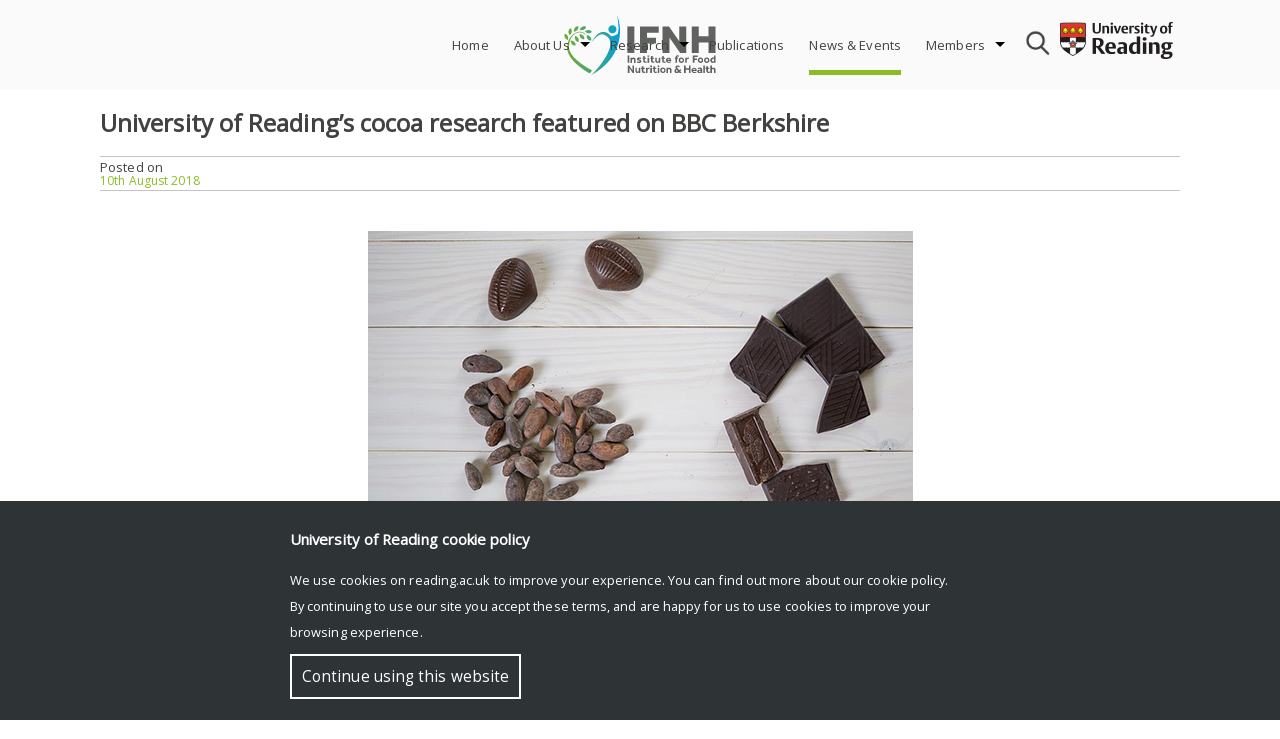

--- FILE ---
content_type: text/html; charset=UTF-8
request_url: https://research.reading.ac.uk/ifnh/2018/08/10/university-of-readings-cocoa-research-bbc-berkshire/
body_size: 18839
content:
<!doctype html>
<html lang="en-GB">
<head>
	<meta charset="UTF-8">
	<meta name="viewport" content="width=device-width, initial-scale=1">
	<link rel="profile" href="http://gmpg.org/xfn/11">    
	<link rel="stylesheet" href="https://fonts.googleapis.com/css?family=Open Sans">
	<style>
		#rr-home-slider-section H1, .rr-entry-header H1 {font-size: 2em; color: #ffffff}		.icon.facebook, .icon.youtube, .icon.instagram, .icon.twitter {background:url('https://research.reading.ac.uk/ifnh/wp-content/themes/reading-research/img/assets-img-icons-s35e128c89f.png') no-repeat}
	</style>
			<meta name='robots' content='index, follow, max-image-preview:large, max-snippet:-1, max-video-preview:-1' />

	<!-- This site is optimized with the Yoast SEO plugin v21.8.1 - https://yoast.com/wordpress/plugins/seo/ -->
	<title>University of Reading&#039;s cocoa research featured on BBC Berkshire</title>
	<meta name="description" content=" Dr Andrew Daymond and Harry Stevens have been speaking to BBC Radio Berkshire about the University of Reading&#039;s cocoa research" />
	<link rel="canonical" href="https://research.reading.ac.uk/ifnh/2018/08/10/university-of-readings-cocoa-research-bbc-berkshire/" />
	<meta property="og:locale" content="en_GB" />
	<meta property="og:type" content="article" />
	<meta property="og:title" content="University of Reading&#039;s cocoa research featured on BBC Berkshire" />
	<meta property="og:description" content=" Dr Andrew Daymond and Harry Stevens have been speaking to BBC Radio Berkshire about the University of Reading&#039;s cocoa research" />
	<meta property="og:url" content="https://research.reading.ac.uk/ifnh/2018/08/10/university-of-readings-cocoa-research-bbc-berkshire/" />
	<meta property="og:site_name" content="Institute for Food Nutrition &amp; Health" />
	<meta property="article:published_time" content="2018-08-10T10:30:40+00:00" />
	<meta property="article:modified_time" content="2018-08-09T14:51:41+00:00" />
	<meta property="og:image" content="https://research.reading.ac.uk/ifnh/wp-content/uploads/sites/19/chocolate-University-of-Reading-cocoa-research.jpg" />
	<meta name="author" content="Tay Noronha" />
	<meta name="twitter:card" content="summary_large_image" />
	<meta name="twitter:label1" content="Written by" />
	<meta name="twitter:data1" content="Tay Noronha" />
	<meta name="twitter:label2" content="Estimated reading time" />
	<meta name="twitter:data2" content="1 minute" />
	<script type="application/ld+json" class="yoast-schema-graph">{"@context":"https://schema.org","@graph":[{"@type":"WebPage","@id":"https://research.reading.ac.uk/ifnh/2018/08/10/university-of-readings-cocoa-research-bbc-berkshire/","url":"https://research.reading.ac.uk/ifnh/2018/08/10/university-of-readings-cocoa-research-bbc-berkshire/","name":"University of Reading's cocoa research featured on BBC Berkshire","isPartOf":{"@id":"https://research.reading.ac.uk/ifnh/#website"},"primaryImageOfPage":{"@id":"https://research.reading.ac.uk/ifnh/2018/08/10/university-of-readings-cocoa-research-bbc-berkshire/#primaryimage"},"image":{"@id":"https://research.reading.ac.uk/ifnh/2018/08/10/university-of-readings-cocoa-research-bbc-berkshire/#primaryimage"},"thumbnailUrl":"https://research.reading.ac.uk/ifnh/wp-content/uploads/sites/19/chocolate-University-of-Reading-cocoa-research.jpg","datePublished":"2018-08-10T10:30:40+00:00","dateModified":"2018-08-09T14:51:41+00:00","author":{"@id":"https://research.reading.ac.uk/ifnh/#/schema/person/5ca273d73e077c7f599286f2bb883f0d"},"description":" Dr Andrew Daymond and Harry Stevens have been speaking to BBC Radio Berkshire about the University of Reading's cocoa research","breadcrumb":{"@id":"https://research.reading.ac.uk/ifnh/2018/08/10/university-of-readings-cocoa-research-bbc-berkshire/#breadcrumb"},"inLanguage":"en-GB","potentialAction":[{"@type":"ReadAction","target":["https://research.reading.ac.uk/ifnh/2018/08/10/university-of-readings-cocoa-research-bbc-berkshire/"]}]},{"@type":"ImageObject","inLanguage":"en-GB","@id":"https://research.reading.ac.uk/ifnh/2018/08/10/university-of-readings-cocoa-research-bbc-berkshire/#primaryimage","url":"https://research.reading.ac.uk/ifnh/wp-content/uploads/sites/19/chocolate-University-of-Reading-cocoa-research.jpg","contentUrl":"https://research.reading.ac.uk/ifnh/wp-content/uploads/sites/19/chocolate-University-of-Reading-cocoa-research.jpg","width":545,"height":300,"caption":"chocolate University of Reading cocoa research"},{"@type":"BreadcrumbList","@id":"https://research.reading.ac.uk/ifnh/2018/08/10/university-of-readings-cocoa-research-bbc-berkshire/#breadcrumb","itemListElement":[{"@type":"ListItem","position":1,"name":"Home","item":"https://research.reading.ac.uk/ifnh/"},{"@type":"ListItem","position":2,"name":"University of Reading&#8217;s cocoa research featured on BBC Berkshire"}]},{"@type":"WebSite","@id":"https://research.reading.ac.uk/ifnh/#website","url":"https://research.reading.ac.uk/ifnh/","name":"Institute for Food Nutrition &amp; Health","description":"","potentialAction":[{"@type":"SearchAction","target":{"@type":"EntryPoint","urlTemplate":"https://research.reading.ac.uk/ifnh/?s={search_term_string}"},"query-input":"required name=search_term_string"}],"inLanguage":"en-GB"},{"@type":"Person","@id":"https://research.reading.ac.uk/ifnh/#/schema/person/5ca273d73e077c7f599286f2bb883f0d","name":"Tay Noronha","image":{"@type":"ImageObject","inLanguage":"en-GB","@id":"https://research.reading.ac.uk/ifnh/#/schema/person/image/","url":"https://secure.gravatar.com/avatar/0ad0d10cb8d806093fe5daf507de770f409933a37e425402313e4a0b53ae8032?s=96&d=mm&r=g","contentUrl":"https://secure.gravatar.com/avatar/0ad0d10cb8d806093fe5daf507de770f409933a37e425402313e4a0b53ae8032?s=96&d=mm&r=g","caption":"Tay Noronha"},"url":"https://research.reading.ac.uk/ifnh/author/t-noronhareading-ac-uk/"}]}</script>
	<!-- / Yoast SEO plugin. -->


<link rel='dns-prefetch' href='//maps.googleapis.com' />
<link rel="alternate" type="application/rss+xml" title="Institute for Food Nutrition &amp; Health &raquo; Feed" href="https://research.reading.ac.uk/ifnh/feed/" />
<link rel="alternate" type="application/rss+xml" title="Institute for Food Nutrition &amp; Health &raquo; Comments Feed" href="https://research.reading.ac.uk/ifnh/comments/feed/" />
<link rel="alternate" type="application/rss+xml" title="Institute for Food Nutrition &amp; Health &raquo; University of Reading&#8217;s cocoa research featured on BBC Berkshire Comments Feed" href="https://research.reading.ac.uk/ifnh/2018/08/10/university-of-readings-cocoa-research-bbc-berkshire/feed/" />
<link rel="alternate" title="oEmbed (JSON)" type="application/json+oembed" href="https://research.reading.ac.uk/ifnh/wp-json/oembed/1.0/embed?url=https%3A%2F%2Fresearch.reading.ac.uk%2Fifnh%2F2018%2F08%2F10%2Funiversity-of-readings-cocoa-research-bbc-berkshire%2F" />
<link rel="alternate" title="oEmbed (XML)" type="text/xml+oembed" href="https://research.reading.ac.uk/ifnh/wp-json/oembed/1.0/embed?url=https%3A%2F%2Fresearch.reading.ac.uk%2Fifnh%2F2018%2F08%2F10%2Funiversity-of-readings-cocoa-research-bbc-berkshire%2F&#038;format=xml" />
		<!-- This site uses the Google Analytics by MonsterInsights plugin v9.4.1 - Using Analytics tracking - https://www.monsterinsights.com/ -->
							<script src="//www.googletagmanager.com/gtag/js?id=G-MH2PF9GKJ6"  data-cfasync="false" data-wpfc-render="false" type="text/javascript" async></script>
			<script data-cfasync="false" data-wpfc-render="false" type="text/javascript">
				var mi_version = '9.4.1';
				var mi_track_user = true;
				var mi_no_track_reason = '';
								var MonsterInsightsDefaultLocations = {"page_location":"https:\/\/research.reading.ac.uk\/ifnh\/2018\/08\/10\/university-of-readings-cocoa-research-bbc-berkshire\/"};
				if ( typeof MonsterInsightsPrivacyGuardFilter === 'function' ) {
					var MonsterInsightsLocations = (typeof MonsterInsightsExcludeQuery === 'object') ? MonsterInsightsPrivacyGuardFilter( MonsterInsightsExcludeQuery ) : MonsterInsightsPrivacyGuardFilter( MonsterInsightsDefaultLocations );
				} else {
					var MonsterInsightsLocations = (typeof MonsterInsightsExcludeQuery === 'object') ? MonsterInsightsExcludeQuery : MonsterInsightsDefaultLocations;
				}

								var disableStrs = [
										'ga-disable-G-MH2PF9GKJ6',
									];

				/* Function to detect opted out users */
				function __gtagTrackerIsOptedOut() {
					for (var index = 0; index < disableStrs.length; index++) {
						if (document.cookie.indexOf(disableStrs[index] + '=true') > -1) {
							return true;
						}
					}

					return false;
				}

				/* Disable tracking if the opt-out cookie exists. */
				if (__gtagTrackerIsOptedOut()) {
					for (var index = 0; index < disableStrs.length; index++) {
						window[disableStrs[index]] = true;
					}
				}

				/* Opt-out function */
				function __gtagTrackerOptout() {
					for (var index = 0; index < disableStrs.length; index++) {
						document.cookie = disableStrs[index] + '=true; expires=Thu, 31 Dec 2099 23:59:59 UTC; path=/';
						window[disableStrs[index]] = true;
					}
				}

				if ('undefined' === typeof gaOptout) {
					function gaOptout() {
						__gtagTrackerOptout();
					}
				}
								window.dataLayer = window.dataLayer || [];

				window.MonsterInsightsDualTracker = {
					helpers: {},
					trackers: {},
				};
				if (mi_track_user) {
					function __gtagDataLayer() {
						dataLayer.push(arguments);
					}

					function __gtagTracker(type, name, parameters) {
						if (!parameters) {
							parameters = {};
						}

						if (parameters.send_to) {
							__gtagDataLayer.apply(null, arguments);
							return;
						}

						if (type === 'event') {
														parameters.send_to = monsterinsights_frontend.v4_id;
							var hookName = name;
							if (typeof parameters['event_category'] !== 'undefined') {
								hookName = parameters['event_category'] + ':' + name;
							}

							if (typeof MonsterInsightsDualTracker.trackers[hookName] !== 'undefined') {
								MonsterInsightsDualTracker.trackers[hookName](parameters);
							} else {
								__gtagDataLayer('event', name, parameters);
							}
							
						} else {
							__gtagDataLayer.apply(null, arguments);
						}
					}

					__gtagTracker('js', new Date());
					__gtagTracker('set', {
						'developer_id.dZGIzZG': true,
											});
					if ( MonsterInsightsLocations.page_location ) {
						__gtagTracker('set', MonsterInsightsLocations);
					}
										__gtagTracker('config', 'G-MH2PF9GKJ6', {"forceSSL":"true"} );
															window.gtag = __gtagTracker;										(function () {
						/* https://developers.google.com/analytics/devguides/collection/analyticsjs/ */
						/* ga and __gaTracker compatibility shim. */
						var noopfn = function () {
							return null;
						};
						var newtracker = function () {
							return new Tracker();
						};
						var Tracker = function () {
							return null;
						};
						var p = Tracker.prototype;
						p.get = noopfn;
						p.set = noopfn;
						p.send = function () {
							var args = Array.prototype.slice.call(arguments);
							args.unshift('send');
							__gaTracker.apply(null, args);
						};
						var __gaTracker = function () {
							var len = arguments.length;
							if (len === 0) {
								return;
							}
							var f = arguments[len - 1];
							if (typeof f !== 'object' || f === null || typeof f.hitCallback !== 'function') {
								if ('send' === arguments[0]) {
									var hitConverted, hitObject = false, action;
									if ('event' === arguments[1]) {
										if ('undefined' !== typeof arguments[3]) {
											hitObject = {
												'eventAction': arguments[3],
												'eventCategory': arguments[2],
												'eventLabel': arguments[4],
												'value': arguments[5] ? arguments[5] : 1,
											}
										}
									}
									if ('pageview' === arguments[1]) {
										if ('undefined' !== typeof arguments[2]) {
											hitObject = {
												'eventAction': 'page_view',
												'page_path': arguments[2],
											}
										}
									}
									if (typeof arguments[2] === 'object') {
										hitObject = arguments[2];
									}
									if (typeof arguments[5] === 'object') {
										Object.assign(hitObject, arguments[5]);
									}
									if ('undefined' !== typeof arguments[1].hitType) {
										hitObject = arguments[1];
										if ('pageview' === hitObject.hitType) {
											hitObject.eventAction = 'page_view';
										}
									}
									if (hitObject) {
										action = 'timing' === arguments[1].hitType ? 'timing_complete' : hitObject.eventAction;
										hitConverted = mapArgs(hitObject);
										__gtagTracker('event', action, hitConverted);
									}
								}
								return;
							}

							function mapArgs(args) {
								var arg, hit = {};
								var gaMap = {
									'eventCategory': 'event_category',
									'eventAction': 'event_action',
									'eventLabel': 'event_label',
									'eventValue': 'event_value',
									'nonInteraction': 'non_interaction',
									'timingCategory': 'event_category',
									'timingVar': 'name',
									'timingValue': 'value',
									'timingLabel': 'event_label',
									'page': 'page_path',
									'location': 'page_location',
									'title': 'page_title',
									'referrer' : 'page_referrer',
								};
								for (arg in args) {
																		if (!(!args.hasOwnProperty(arg) || !gaMap.hasOwnProperty(arg))) {
										hit[gaMap[arg]] = args[arg];
									} else {
										hit[arg] = args[arg];
									}
								}
								return hit;
							}

							try {
								f.hitCallback();
							} catch (ex) {
							}
						};
						__gaTracker.create = newtracker;
						__gaTracker.getByName = newtracker;
						__gaTracker.getAll = function () {
							return [];
						};
						__gaTracker.remove = noopfn;
						__gaTracker.loaded = true;
						window['__gaTracker'] = __gaTracker;
					})();
									} else {
										console.log("");
					(function () {
						function __gtagTracker() {
							return null;
						}

						window['__gtagTracker'] = __gtagTracker;
						window['gtag'] = __gtagTracker;
					})();
									}
			</script>
				<!-- / Google Analytics by MonsterInsights -->
		<style id='wp-img-auto-sizes-contain-inline-css' type='text/css'>
img:is([sizes=auto i],[sizes^="auto," i]){contain-intrinsic-size:3000px 1500px}
/*# sourceURL=wp-img-auto-sizes-contain-inline-css */
</style>
<link rel='stylesheet' id='labora-owl-style-css' href='https://research.reading.ac.uk/ifnh/wp-content/plugins/labora-core/labora-vcaddons/assets/css/owl.carousel.css?ver=6.9' type='text/css' media='all' />
<link rel='stylesheet' id='labora-owl-theme-css' href='https://research.reading.ac.uk/ifnh/wp-content/plugins/labora-core/labora-vcaddons/assets/css/owl.theme.css?ver=6.9' type='text/css' media='all' />
<style id='wp-emoji-styles-inline-css' type='text/css'>

	img.wp-smiley, img.emoji {
		display: inline !important;
		border: none !important;
		box-shadow: none !important;
		height: 1em !important;
		width: 1em !important;
		margin: 0 0.07em !important;
		vertical-align: -0.1em !important;
		background: none !important;
		padding: 0 !important;
	}
/*# sourceURL=wp-emoji-styles-inline-css */
</style>
<link rel='stylesheet' id='cf-style-css' href='https://research.reading.ac.uk/ifnh/wp-content/plugins/centaur-feed/centaur-feed.css?ver=1560241844' type='text/css' media='all' />
<link rel='stylesheet' id='labora-sc-animation-css' href='https://research.reading.ac.uk/ifnh/wp-content/plugins/labora-core/labora-shortcodes/css/frontend/animate.css?ver=6.9' type='text/css' media='all' />
<link rel='stylesheet' id='font-awesome-css' href='https://research.reading.ac.uk/ifnh/wp-content/plugins/labora-core/labora-shortcodes/css/fontawesome/css/font-awesome.min.css?ver=6.9' type='text/css' media='all' />
<link rel='stylesheet' id='pe-icon-7-stroke-css' href='https://research.reading.ac.uk/ifnh/wp-content/plugins/labora-core/labora-shortcodes/css/pe-icon-7-stroke/css/pe-icon-7-stroke.css?ver=6.9' type='text/css' media='all' />
<link rel='stylesheet' id='labora-sc-shortcodes-css' href='https://research.reading.ac.uk/ifnh/wp-content/plugins/labora-core/labora-shortcodes/css/frontend/plugin_shortcodes.css?ver=null' type='text/css' media='all' />
<link rel='stylesheet' id='labora-vc-style-css' href='https://research.reading.ac.uk/ifnh/wp-content/plugins/labora-core/labora-vcaddons/assets/css/labora-vc-style.css?ver=6.9' type='text/css' media='all' />
<link rel='stylesheet' id='reading-research-style-css' href='https://research.reading.ac.uk/ifnh/wp-content/themes/reading-research/css/reading-research-style.css?ver=1652114417' type='text/css' media='' />
<link rel='stylesheet' id='jquery.bxslider.min-css' href='https://research.reading.ac.uk/ifnh/wp-content/themes/reading-research/css/jquery.bxslider.min.css?ver=1536220827' type='text/css' media='' />
<link rel='stylesheet' id='algolia-autocomplete-css' href='https://research.reading.ac.uk/ifnh/wp-content/plugins/search-by-algolia-instant-relevant-results/includes/../css/algolia-autocomplete.css?ver=2.11.3' type='text/css' media='screen' />
<!--n2css--><!--n2js--><script type="text/javascript" src="https://research.reading.ac.uk/ifnh/wp-includes/js/jquery/jquery.min.js?ver=3.7.1" id="jquery-core-js"></script>
<script type="text/javascript" src="https://research.reading.ac.uk/ifnh/wp-includes/js/jquery/jquery-migrate.min.js?ver=3.4.1" id="jquery-migrate-js"></script>
<script type="text/javascript" src="https://research.reading.ac.uk/ifnh/wp-content/themes/reading-research/js/jquery.bxslider.min.js?ver=20181030" id="rr_bxslider-js"></script>
<script type="text/javascript" src="//maps.googleapis.com/maps/api/js?v=3.exp&amp;key=AIzaSyB-Tgppa7PeGkJaW4YDjCpkpEtq3ggDmRM&amp;libraries=places&amp;ver=6.9" id="labora-gmap-js"></script>
<script type="text/javascript" src="https://research.reading.ac.uk/ifnh/wp-content/plugins/google-analytics-for-wordpress/assets/js/frontend-gtag.js?ver=9.4.1" id="monsterinsights-frontend-script-js" async="async" data-wp-strategy="async"></script>
<script data-cfasync="false" data-wpfc-render="false" type="text/javascript" id='monsterinsights-frontend-script-js-extra'>/* <![CDATA[ */
var monsterinsights_frontend = {"js_events_tracking":"true","download_extensions":"doc,pdf,ppt,zip,xls,docx,pptx,xlsx","inbound_paths":"[]","home_url":"https:\/\/research.reading.ac.uk\/ifnh","hash_tracking":"false","v4_id":"G-MH2PF9GKJ6"};/* ]]> */
</script>
<script type="text/javascript" src="https://research.reading.ac.uk/ifnh/wp-content/plugins/labora-core/labora-shortcodes/js/frontend/waypoints.js?ver=6.9" id="waypoints-js"></script>
<script type="text/javascript" src="https://research.reading.ac.uk/ifnh/wp-includes/js/underscore.min.js?ver=1.13.7" id="underscore-js"></script>
<script type="text/javascript" id="wp-util-js-extra">
/* <![CDATA[ */
var _wpUtilSettings = {"ajax":{"url":"https://research.reading.ac.uk/ifnh/wp-admin/admin-ajax.php"}};
//# sourceURL=wp-util-js-extra
/* ]]> */
</script>
<script type="text/javascript" src="https://research.reading.ac.uk/ifnh/wp-includes/js/wp-util.min.js?ver=6.9" id="wp-util-js"></script>
<script type="text/javascript" src="https://research.reading.ac.uk/ifnh/wp-content/plugins/search-by-algolia-instant-relevant-results/includes/../js/algoliasearch/algoliasearch.jquery.min.js?ver=2.11.3" id="algolia-search-js"></script>
<script type="text/javascript" src="https://research.reading.ac.uk/ifnh/wp-content/plugins/search-by-algolia-instant-relevant-results/includes/../js/autocomplete.js/autocomplete.min.js?ver=2.11.3" id="algolia-autocomplete-js"></script>
<script type="text/javascript" src="https://research.reading.ac.uk/ifnh/wp-content/plugins/search-by-algolia-instant-relevant-results/includes/../js/autocomplete-noconflict.js?ver=2.11.3" id="algolia-autocomplete-noconflict-js"></script>
<link rel="https://api.w.org/" href="https://research.reading.ac.uk/ifnh/wp-json/" /><link rel="alternate" title="JSON" type="application/json" href="https://research.reading.ac.uk/ifnh/wp-json/wp/v2/posts/6802" /><link rel="EditURI" type="application/rsd+xml" title="RSD" href="https://research.reading.ac.uk/ifnh/xmlrpc.php?rsd" />
<meta name="generator" content="WordPress 6.9" />
<link rel='shortlink' href='https://research.reading.ac.uk/ifnh/?p=6802' />
<noscript><style>.vce-row-container .vcv-lozad {display: none}</style></noscript><meta name="generator" content="Powered by Visual Composer Website Builder - fast and easy-to-use drag and drop visual editor for WordPress."/><link rel="pingback" href="https://research.reading.ac.uk/ifnh/xmlrpc.php"><meta name="generator" content="Powered by WPBakery Page Builder - drag and drop page builder for WordPress."/>
<script type="text/javascript">var algolia = {"debug":true,"application_id":"O2FN0G33F6","search_api_key":"1fedecdf7bbceb3566fb9fe2b61891d6","powered_by_enabled":true,"query":"","autocomplete":{"sources":[{"index_id":"posts_page","index_name":"ifnh_posts_page","label":"Pages","admin_name":"Pages","position":0,"max_suggestions":5,"tmpl_suggestion":"autocomplete-post-suggestion","enabled":true},{"index_id":"posts_post","index_name":"ifnh_posts_post","label":"Posts","admin_name":"Posts","position":1,"max_suggestions":5,"tmpl_suggestion":"autocomplete-post-suggestion","enabled":true},{"index_id":"posts_cases","index_name":"ifnh_posts_cases","label":"Cases","admin_name":"Cases","position":3,"max_suggestions":5,"tmpl_suggestion":"autocomplete-post-suggestion","enabled":true},{"index_id":"posts_staff","index_name":"ifnh_posts_staff","label":"Staff","admin_name":"Staff","position":4,"max_suggestions":5,"tmpl_suggestion":"autocomplete-post-suggestion","enabled":true},{"index_id":"posts_service","index_name":"ifnh_posts_service","label":"Services","admin_name":"Services","position":5,"max_suggestions":5,"tmpl_suggestion":"autocomplete-post-suggestion","enabled":true}],"input_selector":"input[name='s']:not('.no-autocomplete')"},"indices":{"posts_post":{"name":"ifnh_posts_post","id":"posts_post","enabled":true,"replicas":[]},"posts_page":{"name":"ifnh_posts_page","id":"posts_page","enabled":true,"replicas":[]},"posts_cases":{"name":"ifnh_posts_cases","id":"posts_cases","enabled":true,"replicas":[]},"posts_staff":{"name":"ifnh_posts_staff","id":"posts_staff","enabled":true,"replicas":[]},"posts_service":{"name":"ifnh_posts_service","id":"posts_service","enabled":true,"replicas":[]}}};</script><style type="text/css">.broken_link, a.broken_link {
	text-decoration: line-through;
}</style>		<style type="text/css">
					.site-title a,
			.site-description {
				color: #ffffff;
			}
				</style>
		<noscript><style> .wpb_animate_when_almost_visible { opacity: 1; }</style></noscript><script type="text/html" id="tmpl-autocomplete-header">
  <div class="autocomplete-header">
	<div class="autocomplete-header-title">{{{ data.label }}}</div>
	<div class="clear"></div>
  </div>
</script>

<script type="text/html" id="tmpl-autocomplete-post-suggestion">
  <a class="suggestion-link" href="{{ data.permalink }}" title="{{ data.post_title }}">
	<# if ( data.images.thumbnail ) { #>
	  <img class="suggestion-post-thumbnail" src="{{ data.images.thumbnail.url }}" alt="{{ data.post_title }}">
	  <# } #>
		<div class="suggestion-post-attributes">
		  <span class="suggestion-post-title">{{{ data._highlightResult.post_title.value }}}</span>
		  <# if ( data._snippetResult['content'] ) { #>
			<span class="suggestion-post-content">{{{ data._snippetResult['content'].value }}}</span>
			<# } #>
		</div>
  </a>
</script>

<script type="text/html" id="tmpl-autocomplete-term-suggestion">
  <a class="suggestion-link" href="{{ data.permalink }}" title="{{ data.name }}">
	<svg viewBox="0 0 21 21" width="21" height="21">
	  <svg width="21" height="21" viewBox="0 0 21 21">
		<path
			d="M4.662 8.72l-1.23 1.23c-.682.682-.68 1.792.004 2.477l5.135 5.135c.7.693 1.8.688 2.48.005l1.23-1.23 5.35-5.346c.31-.31.54-.92.51-1.36l-.32-4.29c-.09-1.09-1.05-2.06-2.15-2.14l-4.3-.33c-.43-.03-1.05.2-1.36.51l-.79.8-2.27 2.28-2.28 2.27zm9.826-.98c.69 0 1.25-.56 1.25-1.25s-.56-1.25-1.25-1.25-1.25.56-1.25 1.25.56 1.25 1.25 1.25z"
			fill-rule="evenodd"></path>
	  </svg>
	</svg>
	<span class="suggestion-post-title">{{{ data._highlightResult.name.value }}}</span>
  </a>
</script>

<script type="text/html" id="tmpl-autocomplete-user-suggestion">
  <a class="suggestion-link user-suggestion-link" href="{{ data.posts_url }}" title="{{ data.display_name }}">
	<# if ( data.avatar_url ) { #>
	  <img class="suggestion-user-thumbnail" src="{{ data.avatar_url }}" alt="{{ data.display_name }}">
	  <# } #>

		<span class="suggestion-post-title">{{{ data._highlightResult.display_name.value }}}</span>
  </a>
</script>

<script type="text/html" id="tmpl-autocomplete-footer">
  <div class="autocomplete-footer">
	<div class="autocomplete-footer-branding">
	  <a href="#" class="algolia-powered-by-link" title="Algolia">
		<svg width="130" viewBox="0 0 130 18" xmlns="http://www.w3.org/2000/svg">
		  <title>Search by Algolia</title>
		  <defs>
			<linearGradient x1="-36.868%" y1="134.936%" x2="129.432%" y2="-27.7%" id="a">
			  <stop stop-color="#00AEFF" offset="0%"/>
			  <stop stop-color="#3369E7" offset="100%"/>
			</linearGradient>
		  </defs>
		  <g fill="none" fill-rule="evenodd">
			<path
				d="M59.399.022h13.299a2.372 2.372 0 0 1 2.377 2.364V15.62a2.372 2.372 0 0 1-2.377 2.364H59.399a2.372 2.372 0 0 1-2.377-2.364V2.381A2.368 2.368 0 0 1 59.399.022z"
				fill="url(#a)"/>
			<path
				d="M66.257 4.56c-2.815 0-5.1 2.272-5.1 5.078 0 2.806 2.284 5.072 5.1 5.072 2.815 0 5.1-2.272 5.1-5.078 0-2.806-2.279-5.072-5.1-5.072zm0 8.652c-1.983 0-3.593-1.602-3.593-3.574 0-1.972 1.61-3.574 3.593-3.574 1.983 0 3.593 1.602 3.593 3.574a3.582 3.582 0 0 1-3.593 3.574zm0-6.418v2.664c0 .076.082.131.153.093l2.377-1.226c.055-.027.071-.093.044-.147a2.96 2.96 0 0 0-2.465-1.487c-.055 0-.11.044-.11.104l.001-.001zm-3.33-1.956l-.312-.311a.783.783 0 0 0-1.106 0l-.372.37a.773.773 0 0 0 0 1.101l.307.305c.049.049.121.038.164-.011.181-.245.378-.479.597-.697.225-.223.455-.42.707-.599.055-.033.06-.109.016-.158h-.001zm5.001-.806v-.616a.781.781 0 0 0-.783-.779h-1.824a.78.78 0 0 0-.783.779v.632c0 .071.066.12.137.104a5.736 5.736 0 0 1 1.588-.223c.52 0 1.035.071 1.534.207a.106.106 0 0 0 .131-.104z"
				fill="#FFF"/>
			<path
				d="M102.162 13.762c0 1.455-.372 2.517-1.123 3.193-.75.676-1.895 1.013-3.44 1.013-.564 0-1.736-.109-2.673-.316l.345-1.689c.783.163 1.819.207 2.361.207.86 0 1.473-.174 1.84-.523.367-.349.548-.866.548-1.553v-.349a6.374 6.374 0 0 1-.838.316 4.151 4.151 0 0 1-1.194.158 4.515 4.515 0 0 1-1.616-.278 3.385 3.385 0 0 1-1.254-.817 3.744 3.744 0 0 1-.811-1.351c-.192-.539-.29-1.504-.29-2.212 0-.665.104-1.498.307-2.054a3.925 3.925 0 0 1 .904-1.433 4.124 4.124 0 0 1 1.441-.926 5.31 5.31 0 0 1 1.945-.365c.696 0 1.337.087 1.961.191a15.86 15.86 0 0 1 1.588.332v8.456h-.001zm-5.954-4.206c0 .893.197 1.885.592 2.299.394.414.904.621 1.528.621.34 0 .663-.049.964-.142a2.75 2.75 0 0 0 .734-.332v-5.29a8.531 8.531 0 0 0-1.413-.18c-.778-.022-1.369.294-1.786.801-.411.507-.619 1.395-.619 2.223zm16.12 0c0 .719-.104 1.264-.318 1.858a4.389 4.389 0 0 1-.904 1.52c-.389.42-.854.746-1.402.975-.548.229-1.391.36-1.813.36-.422-.005-1.26-.125-1.802-.36a4.088 4.088 0 0 1-1.397-.975 4.486 4.486 0 0 1-.909-1.52 5.037 5.037 0 0 1-.329-1.858c0-.719.099-1.411.318-1.999.219-.588.526-1.09.92-1.509.394-.42.865-.741 1.402-.97a4.547 4.547 0 0 1 1.786-.338 4.69 4.69 0 0 1 1.791.338c.548.229 1.019.55 1.402.97.389.42.69.921.909 1.509.23.588.345 1.28.345 1.999h.001zm-2.191.005c0-.921-.203-1.689-.597-2.223-.394-.539-.948-.806-1.654-.806-.707 0-1.26.267-1.654.806-.394.539-.586 1.302-.586 2.223 0 .932.197 1.558.592 2.098.394.545.948.812 1.654.812.707 0 1.26-.272 1.654-.812.394-.545.592-1.166.592-2.098h-.001zm6.962 4.707c-3.511.016-3.511-2.822-3.511-3.274L113.583.926l2.142-.338v10.003c0 .256 0 1.88 1.375 1.885v1.792h-.001zm3.774 0h-2.153V5.072l2.153-.338v9.534zm-1.079-10.542c.718 0 1.304-.578 1.304-1.291 0-.714-.581-1.291-1.304-1.291-.723 0-1.304.578-1.304 1.291 0 .714.586 1.291 1.304 1.291zm6.431 1.013c.707 0 1.304.087 1.786.262.482.174.871.42 1.156.73.285.311.488.735.608 1.182.126.447.186.937.186 1.476v5.481a25.24 25.24 0 0 1-1.495.251c-.668.098-1.419.147-2.251.147a6.829 6.829 0 0 1-1.517-.158 3.213 3.213 0 0 1-1.178-.507 2.455 2.455 0 0 1-.761-.904c-.181-.37-.274-.893-.274-1.438 0-.523.104-.855.307-1.215.208-.36.487-.654.838-.883a3.609 3.609 0 0 1 1.227-.49 7.073 7.073 0 0 1 2.202-.103c.263.027.537.076.833.147v-.349c0-.245-.027-.479-.088-.697a1.486 1.486 0 0 0-.307-.583c-.148-.169-.34-.3-.581-.392a2.536 2.536 0 0 0-.915-.163c-.493 0-.942.06-1.353.131-.411.071-.75.153-1.008.245l-.257-1.749c.268-.093.668-.185 1.183-.278a9.335 9.335 0 0 1 1.66-.142l-.001-.001zm.181 7.731c.657 0 1.145-.038 1.484-.104v-2.168a5.097 5.097 0 0 0-1.978-.104c-.241.033-.46.098-.652.191a1.167 1.167 0 0 0-.466.392c-.121.169-.175.267-.175.523 0 .501.175.79.493.981.323.196.75.289 1.293.289h.001zM84.109 4.794c.707 0 1.304.087 1.786.262.482.174.871.42 1.156.73.29.316.487.735.608 1.182.126.447.186.937.186 1.476v5.481a25.24 25.24 0 0 1-1.495.251c-.668.098-1.419.147-2.251.147a6.829 6.829 0 0 1-1.517-.158 3.213 3.213 0 0 1-1.178-.507 2.455 2.455 0 0 1-.761-.904c-.181-.37-.274-.893-.274-1.438 0-.523.104-.855.307-1.215.208-.36.487-.654.838-.883a3.609 3.609 0 0 1 1.227-.49 7.073 7.073 0 0 1 2.202-.103c.257.027.537.076.833.147v-.349c0-.245-.027-.479-.088-.697a1.486 1.486 0 0 0-.307-.583c-.148-.169-.34-.3-.581-.392a2.536 2.536 0 0 0-.915-.163c-.493 0-.942.06-1.353.131-.411.071-.75.153-1.008.245l-.257-1.749c.268-.093.668-.185 1.183-.278a8.89 8.89 0 0 1 1.66-.142l-.001-.001zm.186 7.736c.657 0 1.145-.038 1.484-.104v-2.168a5.097 5.097 0 0 0-1.978-.104c-.241.033-.46.098-.652.191a1.167 1.167 0 0 0-.466.392c-.121.169-.175.267-.175.523 0 .501.175.79.493.981.318.191.75.289 1.293.289h.001zm8.682 1.738c-3.511.016-3.511-2.822-3.511-3.274L89.461.926l2.142-.338v10.003c0 .256 0 1.88 1.375 1.885v1.792h-.001z"
				fill="#182359"/>
			<path
				d="M5.027 11.025c0 .698-.252 1.246-.757 1.644-.505.397-1.201.596-2.089.596-.888 0-1.615-.138-2.181-.414v-1.214c.358.168.739.301 1.141.397.403.097.778.145 1.125.145.508 0 .884-.097 1.125-.29a.945.945 0 0 0 .363-.779.978.978 0 0 0-.333-.747c-.222-.204-.68-.446-1.375-.725-.716-.29-1.221-.621-1.515-.994-.294-.372-.44-.82-.44-1.343 0-.655.233-1.171.698-1.547.466-.376 1.09-.564 1.875-.564.752 0 1.5.165 2.245.494l-.408 1.047c-.698-.294-1.321-.44-1.869-.44-.415 0-.73.09-.945.271a.89.89 0 0 0-.322.717c0 .204.043.379.129.524.086.145.227.282.424.411.197.129.551.299 1.063.51.577.24.999.464 1.268.671.269.208.466.442.591.704.125.261.188.569.188.924l-.001.002zm3.98 2.24c-.924 0-1.646-.269-2.167-.808-.521-.539-.782-1.281-.782-2.226 0-.97.242-1.733.725-2.288.483-.555 1.148-.833 1.993-.833.784 0 1.404.238 1.858.714.455.476.682 1.132.682 1.966v.682H7.357c.018.577.174 1.02.467 1.329.294.31.707.465 1.241.465.351 0 .678-.033.98-.099a5.1 5.1 0 0 0 .975-.33v1.026a3.865 3.865 0 0 1-.935.312 5.723 5.723 0 0 1-1.08.091l.002-.001zm-.231-5.199c-.401 0-.722.127-.964.381s-.386.625-.432 1.112h2.696c-.007-.491-.125-.862-.354-1.115-.229-.252-.544-.379-.945-.379l-.001.001zm7.692 5.092l-.252-.827h-.043c-.286.362-.575.608-.865.739-.29.131-.662.196-1.117.196-.584 0-1.039-.158-1.367-.473-.328-.315-.491-.761-.491-1.337 0-.612.227-1.074.682-1.386.455-.312 1.148-.482 2.079-.51l1.026-.032v-.317c0-.38-.089-.663-.266-.851-.177-.188-.452-.282-.824-.282-.304 0-.596.045-.876.134a6.68 6.68 0 0 0-.806.317l-.408-.902a4.414 4.414 0 0 1 1.058-.384 4.856 4.856 0 0 1 1.085-.132c.756 0 1.326.165 1.711.494.385.329.577.847.577 1.552v4.002h-.902l-.001-.001zm-1.88-.859c.458 0 .826-.128 1.104-.384.278-.256.416-.615.416-1.077v-.516l-.763.032c-.594.021-1.027.121-1.297.298s-.406.448-.406.814c0 .265.079.47.236.615.158.145.394.218.709.218h.001zm7.557-5.189c.254 0 .464.018.628.054l-.124 1.176a2.383 2.383 0 0 0-.559-.064c-.505 0-.914.165-1.227.494-.313.329-.47.757-.47 1.284v3.105h-1.262V7.218h.988l.167 1.047h.064c.197-.354.454-.636.771-.843a1.83 1.83 0 0 1 1.023-.312h.001zm4.125 6.155c-.899 0-1.582-.262-2.049-.787-.467-.525-.701-1.277-.701-2.259 0-.999.244-1.767.733-2.304.489-.537 1.195-.806 2.119-.806.627 0 1.191.116 1.692.349l-.381 1.015c-.534-.208-.974-.312-1.321-.312-1.028 0-1.542.682-1.542 2.046 0 .666.128 1.166.384 1.501.256.335.631.502 1.125.502a3.23 3.23 0 0 0 1.595-.419v1.101a2.53 2.53 0 0 1-.722.285 4.356 4.356 0 0 1-.932.086v.002zm8.277-.107h-1.268V9.506c0-.458-.092-.8-.277-1.026-.184-.226-.477-.338-.878-.338-.53 0-.919.158-1.168.475-.249.317-.373.848-.373 1.593v2.949h-1.262V4.801h1.262v2.122c0 .34-.021.704-.064 1.09h.081a1.76 1.76 0 0 1 .717-.666c.306-.158.663-.236 1.072-.236 1.439 0 2.159.725 2.159 2.175v3.873l-.001-.001zm7.649-6.048c.741 0 1.319.269 1.732.806.414.537.62 1.291.62 2.261 0 .974-.209 1.732-.628 2.275-.419.542-1.001.814-1.746.814-.752 0-1.336-.27-1.751-.811h-.086l-.231.704h-.945V4.801h1.262v1.987l-.021.655-.032.553h.054c.401-.591.992-.886 1.772-.886zm-.328 1.031c-.508 0-.875.149-1.098.448-.224.299-.339.799-.346 1.501v.086c0 .723.115 1.247.344 1.571.229.324.603.486 1.123.486.448 0 .787-.177 1.018-.532.231-.354.346-.867.346-1.536 0-1.35-.462-2.025-1.386-2.025l-.001.001zm3.244-.924h1.375l1.209 3.368c.183.48.304.931.365 1.354h.043c.032-.197.091-.436.177-.717.086-.281.541-1.616 1.364-4.004h1.364l-2.541 6.73c-.462 1.235-1.232 1.853-2.31 1.853-.279 0-.551-.03-.816-.091v-.999c.19.043.406.064.65.064.609 0 1.037-.353 1.284-1.058l.22-.559-2.385-5.941h.001z"
				fill="#1D3657"/>
		  </g>
		</svg>
	  </a>
	</div>
  </div>
</script>

<script type="text/html" id="tmpl-autocomplete-empty">
  <div class="autocomplete-empty">
	  No results matched your query 	<span class="empty-query">"{{ data.query }}"</span>
  </div>
</script>

<script type="text/javascript">
  jQuery(function () {
	/* init Algolia client */
	var client = algoliasearch(algolia.application_id, algolia.search_api_key);

	/* setup default sources */
	var sources = [];
	jQuery.each(algolia.autocomplete.sources, function (i, config) {
	  var suggestion_template = wp.template(config['tmpl_suggestion']);
	  sources.push({
		source: algoliaAutocomplete.sources.hits(client.initIndex(config['index_name']), {
		  hitsPerPage: config['max_suggestions'],
		  attributesToSnippet: [
			'content:10'
		  ],
		  highlightPreTag: '__ais-highlight__',
		  highlightPostTag: '__/ais-highlight__'
		}),
		templates: {
		  header: function () {
			return wp.template('autocomplete-header')({
			  label: _.escape(config['label'])
			});
		  },
		  suggestion: function (hit) {
      if(hit.escaped === true) {
        return suggestion_template(hit);
      }
      hit.escaped = true;

			for (var key in hit._highlightResult) {
			  /* We do not deal with arrays. */
			  if (typeof hit._highlightResult[key].value !== 'string') {
				continue;
			  }
			  hit._highlightResult[key].value = _.escape(hit._highlightResult[key].value);
			  hit._highlightResult[key].value = hit._highlightResult[key].value.replace(/__ais-highlight__/g, '<em>').replace(/__\/ais-highlight__/g, '</em>');
			}

			for (var key in hit._snippetResult) {
			  /* We do not deal with arrays. */
			  if (typeof hit._snippetResult[key].value !== 'string') {
				continue;
			  }

			  hit._snippetResult[key].value = _.escape(hit._snippetResult[key].value);
			  hit._snippetResult[key].value = hit._snippetResult[key].value.replace(/__ais-highlight__/g, '<em>').replace(/__\/ais-highlight__/g, '</em>');
			}

			return suggestion_template(hit);
		  }
		}
	  });

	});

	/* Setup dropdown menus */
	jQuery(algolia.autocomplete.input_selector).each(function (i) {
	  var $searchInput = jQuery(this);

	  var config = {
		debug: algolia.debug,
		hint: false,
		openOnFocus: true,
		appendTo: 'body',
		templates: {
		  empty: wp.template('autocomplete-empty')
		}
	  };

	  if (algolia.powered_by_enabled) {
		config.templates.footer = wp.template('autocomplete-footer');
	  }

	  /* Instantiate autocomplete.js */
	  var autocomplete = algoliaAutocomplete($searchInput[0], config, sources)
	  .on('autocomplete:selected', function (e, suggestion) {
		/* Redirect the user when we detect a suggestion selection. */
		window.location.href = suggestion.permalink;
	  });

	  /* Force the dropdown to be re-drawn on scroll to handle fixed containers. */
	  jQuery(window).scroll(function() {
		if(autocomplete.autocomplete.getWrapper().style.display === "block") {
		  autocomplete.autocomplete.close();
		  autocomplete.autocomplete.open();
		}
	  });
	});

	jQuery(document).on("click", ".algolia-powered-by-link", function (e) {
	  e.preventDefault();
	  window.location = "https://www.algolia.com/?utm_source=WordPress&utm_medium=extension&utm_content=" + window.location.hostname + "&utm_campaign=poweredby";
	});
  });
</script>
<style id='global-styles-inline-css' type='text/css'>
:root{--wp--preset--aspect-ratio--square: 1;--wp--preset--aspect-ratio--4-3: 4/3;--wp--preset--aspect-ratio--3-4: 3/4;--wp--preset--aspect-ratio--3-2: 3/2;--wp--preset--aspect-ratio--2-3: 2/3;--wp--preset--aspect-ratio--16-9: 16/9;--wp--preset--aspect-ratio--9-16: 9/16;--wp--preset--color--black: #000000;--wp--preset--color--cyan-bluish-gray: #abb8c3;--wp--preset--color--white: #ffffff;--wp--preset--color--pale-pink: #f78da7;--wp--preset--color--vivid-red: #cf2e2e;--wp--preset--color--luminous-vivid-orange: #ff6900;--wp--preset--color--luminous-vivid-amber: #fcb900;--wp--preset--color--light-green-cyan: #7bdcb5;--wp--preset--color--vivid-green-cyan: #00d084;--wp--preset--color--pale-cyan-blue: #8ed1fc;--wp--preset--color--vivid-cyan-blue: #0693e3;--wp--preset--color--vivid-purple: #9b51e0;--wp--preset--gradient--vivid-cyan-blue-to-vivid-purple: linear-gradient(135deg,rgb(6,147,227) 0%,rgb(155,81,224) 100%);--wp--preset--gradient--light-green-cyan-to-vivid-green-cyan: linear-gradient(135deg,rgb(122,220,180) 0%,rgb(0,208,130) 100%);--wp--preset--gradient--luminous-vivid-amber-to-luminous-vivid-orange: linear-gradient(135deg,rgb(252,185,0) 0%,rgb(255,105,0) 100%);--wp--preset--gradient--luminous-vivid-orange-to-vivid-red: linear-gradient(135deg,rgb(255,105,0) 0%,rgb(207,46,46) 100%);--wp--preset--gradient--very-light-gray-to-cyan-bluish-gray: linear-gradient(135deg,rgb(238,238,238) 0%,rgb(169,184,195) 100%);--wp--preset--gradient--cool-to-warm-spectrum: linear-gradient(135deg,rgb(74,234,220) 0%,rgb(151,120,209) 20%,rgb(207,42,186) 40%,rgb(238,44,130) 60%,rgb(251,105,98) 80%,rgb(254,248,76) 100%);--wp--preset--gradient--blush-light-purple: linear-gradient(135deg,rgb(255,206,236) 0%,rgb(152,150,240) 100%);--wp--preset--gradient--blush-bordeaux: linear-gradient(135deg,rgb(254,205,165) 0%,rgb(254,45,45) 50%,rgb(107,0,62) 100%);--wp--preset--gradient--luminous-dusk: linear-gradient(135deg,rgb(255,203,112) 0%,rgb(199,81,192) 50%,rgb(65,88,208) 100%);--wp--preset--gradient--pale-ocean: linear-gradient(135deg,rgb(255,245,203) 0%,rgb(182,227,212) 50%,rgb(51,167,181) 100%);--wp--preset--gradient--electric-grass: linear-gradient(135deg,rgb(202,248,128) 0%,rgb(113,206,126) 100%);--wp--preset--gradient--midnight: linear-gradient(135deg,rgb(2,3,129) 0%,rgb(40,116,252) 100%);--wp--preset--font-size--small: 13px;--wp--preset--font-size--medium: 20px;--wp--preset--font-size--large: 36px;--wp--preset--font-size--x-large: 42px;--wp--preset--spacing--20: 0.44rem;--wp--preset--spacing--30: 0.67rem;--wp--preset--spacing--40: 1rem;--wp--preset--spacing--50: 1.5rem;--wp--preset--spacing--60: 2.25rem;--wp--preset--spacing--70: 3.38rem;--wp--preset--spacing--80: 5.06rem;--wp--preset--shadow--natural: 6px 6px 9px rgba(0, 0, 0, 0.2);--wp--preset--shadow--deep: 12px 12px 50px rgba(0, 0, 0, 0.4);--wp--preset--shadow--sharp: 6px 6px 0px rgba(0, 0, 0, 0.2);--wp--preset--shadow--outlined: 6px 6px 0px -3px rgb(255, 255, 255), 6px 6px rgb(0, 0, 0);--wp--preset--shadow--crisp: 6px 6px 0px rgb(0, 0, 0);}:where(.is-layout-flex){gap: 0.5em;}:where(.is-layout-grid){gap: 0.5em;}body .is-layout-flex{display: flex;}.is-layout-flex{flex-wrap: wrap;align-items: center;}.is-layout-flex > :is(*, div){margin: 0;}body .is-layout-grid{display: grid;}.is-layout-grid > :is(*, div){margin: 0;}:where(.wp-block-columns.is-layout-flex){gap: 2em;}:where(.wp-block-columns.is-layout-grid){gap: 2em;}:where(.wp-block-post-template.is-layout-flex){gap: 1.25em;}:where(.wp-block-post-template.is-layout-grid){gap: 1.25em;}.has-black-color{color: var(--wp--preset--color--black) !important;}.has-cyan-bluish-gray-color{color: var(--wp--preset--color--cyan-bluish-gray) !important;}.has-white-color{color: var(--wp--preset--color--white) !important;}.has-pale-pink-color{color: var(--wp--preset--color--pale-pink) !important;}.has-vivid-red-color{color: var(--wp--preset--color--vivid-red) !important;}.has-luminous-vivid-orange-color{color: var(--wp--preset--color--luminous-vivid-orange) !important;}.has-luminous-vivid-amber-color{color: var(--wp--preset--color--luminous-vivid-amber) !important;}.has-light-green-cyan-color{color: var(--wp--preset--color--light-green-cyan) !important;}.has-vivid-green-cyan-color{color: var(--wp--preset--color--vivid-green-cyan) !important;}.has-pale-cyan-blue-color{color: var(--wp--preset--color--pale-cyan-blue) !important;}.has-vivid-cyan-blue-color{color: var(--wp--preset--color--vivid-cyan-blue) !important;}.has-vivid-purple-color{color: var(--wp--preset--color--vivid-purple) !important;}.has-black-background-color{background-color: var(--wp--preset--color--black) !important;}.has-cyan-bluish-gray-background-color{background-color: var(--wp--preset--color--cyan-bluish-gray) !important;}.has-white-background-color{background-color: var(--wp--preset--color--white) !important;}.has-pale-pink-background-color{background-color: var(--wp--preset--color--pale-pink) !important;}.has-vivid-red-background-color{background-color: var(--wp--preset--color--vivid-red) !important;}.has-luminous-vivid-orange-background-color{background-color: var(--wp--preset--color--luminous-vivid-orange) !important;}.has-luminous-vivid-amber-background-color{background-color: var(--wp--preset--color--luminous-vivid-amber) !important;}.has-light-green-cyan-background-color{background-color: var(--wp--preset--color--light-green-cyan) !important;}.has-vivid-green-cyan-background-color{background-color: var(--wp--preset--color--vivid-green-cyan) !important;}.has-pale-cyan-blue-background-color{background-color: var(--wp--preset--color--pale-cyan-blue) !important;}.has-vivid-cyan-blue-background-color{background-color: var(--wp--preset--color--vivid-cyan-blue) !important;}.has-vivid-purple-background-color{background-color: var(--wp--preset--color--vivid-purple) !important;}.has-black-border-color{border-color: var(--wp--preset--color--black) !important;}.has-cyan-bluish-gray-border-color{border-color: var(--wp--preset--color--cyan-bluish-gray) !important;}.has-white-border-color{border-color: var(--wp--preset--color--white) !important;}.has-pale-pink-border-color{border-color: var(--wp--preset--color--pale-pink) !important;}.has-vivid-red-border-color{border-color: var(--wp--preset--color--vivid-red) !important;}.has-luminous-vivid-orange-border-color{border-color: var(--wp--preset--color--luminous-vivid-orange) !important;}.has-luminous-vivid-amber-border-color{border-color: var(--wp--preset--color--luminous-vivid-amber) !important;}.has-light-green-cyan-border-color{border-color: var(--wp--preset--color--light-green-cyan) !important;}.has-vivid-green-cyan-border-color{border-color: var(--wp--preset--color--vivid-green-cyan) !important;}.has-pale-cyan-blue-border-color{border-color: var(--wp--preset--color--pale-cyan-blue) !important;}.has-vivid-cyan-blue-border-color{border-color: var(--wp--preset--color--vivid-cyan-blue) !important;}.has-vivid-purple-border-color{border-color: var(--wp--preset--color--vivid-purple) !important;}.has-vivid-cyan-blue-to-vivid-purple-gradient-background{background: var(--wp--preset--gradient--vivid-cyan-blue-to-vivid-purple) !important;}.has-light-green-cyan-to-vivid-green-cyan-gradient-background{background: var(--wp--preset--gradient--light-green-cyan-to-vivid-green-cyan) !important;}.has-luminous-vivid-amber-to-luminous-vivid-orange-gradient-background{background: var(--wp--preset--gradient--luminous-vivid-amber-to-luminous-vivid-orange) !important;}.has-luminous-vivid-orange-to-vivid-red-gradient-background{background: var(--wp--preset--gradient--luminous-vivid-orange-to-vivid-red) !important;}.has-very-light-gray-to-cyan-bluish-gray-gradient-background{background: var(--wp--preset--gradient--very-light-gray-to-cyan-bluish-gray) !important;}.has-cool-to-warm-spectrum-gradient-background{background: var(--wp--preset--gradient--cool-to-warm-spectrum) !important;}.has-blush-light-purple-gradient-background{background: var(--wp--preset--gradient--blush-light-purple) !important;}.has-blush-bordeaux-gradient-background{background: var(--wp--preset--gradient--blush-bordeaux) !important;}.has-luminous-dusk-gradient-background{background: var(--wp--preset--gradient--luminous-dusk) !important;}.has-pale-ocean-gradient-background{background: var(--wp--preset--gradient--pale-ocean) !important;}.has-electric-grass-gradient-background{background: var(--wp--preset--gradient--electric-grass) !important;}.has-midnight-gradient-background{background: var(--wp--preset--gradient--midnight) !important;}.has-small-font-size{font-size: var(--wp--preset--font-size--small) !important;}.has-medium-font-size{font-size: var(--wp--preset--font-size--medium) !important;}.has-large-font-size{font-size: var(--wp--preset--font-size--large) !important;}.has-x-large-font-size{font-size: var(--wp--preset--font-size--x-large) !important;}
/*# sourceURL=global-styles-inline-css */
</style>
</head>

<body class="wp-singular post-template-default single single-post postid-6802 single-format-standard wp-theme-reading-research vcwb color-green wpb-js-composer js-comp-ver-6.6.0 vc_responsive" >
<div id="page" class="site">
	<a class="skip-link screen-reader-text" href="#content">Skip to content</a>
	<header id="masthead" class="site-header">
		<div class="site-top">
			<div class="site-branding">
				<a href="" class="custom-logo-link2" rel="home" itemprop="url">
					<img src="https://research.reading.ac.uk/ifnh/wp-content/uploads/sites/19/Logo_INFH_blue.svg" class="custom-logo" alt="logo" itemprop="logo">
					</a>			</div><!-- .site-branding -->

			<nav id="site-navigation" class="main-navigation">
				<div id="search">
					<form role="search" method="get" class="search-form" action="https://research.reading.ac.uk/ifnh">
						<input type="text" name="s" style="background-image:URL('https://research.reading.ac.uk/ifnh/wp-content/themes/reading-research/img/search.png');">
					</form>
				</div>
				
				<button class="menu-toggle" aria-controls="primary-menu" aria-expanded="false" style="background-image:URL('https://research.reading.ac.uk/ifnh/wp-content/themes/reading-research/img/menu-icon.png');"></button>
				<div id="rr-menu-items">
				<div class="menu-main-menu-container"><ul id="primary-menu" class="menu"><li id="menu-item-9484" class="menu-item menu-item-type-custom menu-item-object-custom menu-item-home menu-item-9484"><a href="https://research.reading.ac.uk/ifnh">Home</a></li>
<li id="menu-item-10051" class="menu-item menu-item-type-post_type menu-item-object-page menu-item-has-children menu-item-10051"><a href="https://research.reading.ac.uk/ifnh/about-us/">About Us</a>
<ul class="sub-menu">
	<li id="menu-item-4946" class="menu-item menu-item-type-post_type menu-item-object-page menu-item-4946"><a href="https://research.reading.ac.uk/ifnh/what-we-do/team/">Team</a></li>
	<li id="menu-item-9342" class="menu-item menu-item-type-post_type menu-item-object-page menu-item-9342"><a href="https://research.reading.ac.uk/ifnh/collaborations/">Collaborations</a></li>
</ul>
</li>
<li id="menu-item-4948" class="menu-item menu-item-type-post_type menu-item-object-page menu-item-has-children menu-item-4948"><a href="https://research.reading.ac.uk/ifnh/research/">Research</a>
<ul class="sub-menu">
	<li id="menu-item-10544" class="menu-item menu-item-type-post_type menu-item-object-page menu-item-10544"><a href="https://research.reading.ac.uk/ifnh/research/food-innovation/">Food Innovation</a></li>
	<li id="menu-item-10545" class="menu-item menu-item-type-post_type menu-item-object-page menu-item-10545"><a href="https://research.reading.ac.uk/ifnh/research/nutrition-and-health/">Nutrition and Health</a></li>
	<li id="menu-item-10546" class="menu-item menu-item-type-post_type menu-item-object-page menu-item-10546"><a href="https://research.reading.ac.uk/ifnh/research/sustainable-food-production/">Sustainable Food Production</a></li>
	<li id="menu-item-10542" class="menu-item menu-item-type-post_type menu-item-object-page menu-item-10542"><a href="https://research.reading.ac.uk/ifnh/research/consumer-behaviour-and-engagement/">Consumer Behaviour and Engagement</a></li>
	<li id="menu-item-10543" class="menu-item menu-item-type-post_type menu-item-object-page menu-item-10543"><a href="https://research.reading.ac.uk/ifnh/research/education/">Education</a></li>
	<li id="menu-item-10819" class="menu-item menu-item-type-post_type menu-item-object-page menu-item-10819"><a href="https://research.reading.ac.uk/ifnh/research/international-research/">International Research</a></li>
	<li id="menu-item-10757" class="menu-item menu-item-type-post_type menu-item-object-page menu-item-10757"><a href="https://research.reading.ac.uk/ifnh/research/transforming-uk-food-systems/">Transforming UK Food Systems</a></li>
	<li id="menu-item-7105" class="menu-item menu-item-type-post_type menu-item-object-page menu-item-7105"><a href="https://research.reading.ac.uk/ifnh/research/eit-food/">EIT Food</a></li>
</ul>
</li>
<li id="menu-item-4958" class="menu-item menu-item-type-post_type menu-item-object-page menu-item-4958"><a href="https://research.reading.ac.uk/ifnh/publications/">Publications</a></li>
<li id="menu-item-9513" class="menu-item menu-item-type-taxonomy menu-item-object-category current-post-ancestor current-menu-parent current-post-parent menu-item-9513"><a href="https://research.reading.ac.uk/ifnh/category/editors-choice/">News &amp; Events</a></li>
<li id="menu-item-4955" class="menu-item menu-item-type-post_type menu-item-object-page menu-item-has-children menu-item-4955"><a href="https://research.reading.ac.uk/ifnh/members/">Members</a>
<ul class="sub-menu">
	<li id="menu-item-4956" class="menu-item menu-item-type-post_type menu-item-object-page menu-item-4956"><a href="https://research.reading.ac.uk/ifnh/members/registration/">Become a Member</a></li>
</ul>
</li>
</ul></div>				</div>
			</nav><!-- #site-navigation -->
				<a href="https://www.reading.ac.uk/" class="uor-logo-link2" style="" rel="home" itemprop="url">
							<img src="https://research.reading.ac.uk/ifnh/wp-content/themes/reading-research/img/logo-Reading.png" class="custom-logo2" alt="University of Reading logo" itemprop="logo">
					</a>			
		</div>
	</header><!-- #masthead -->

	<div id="content" class="site-content">
<div id="rr-page-content">
	<div id="primary" class="content-area">
		<main id="main" class="site-main">

		
<article id="post-6802" class="post-6802 post type-post status-publish format-standard hentry category-editors-choice">
		<header class="entry-header">
		<h1 class="uort-entry-title">University of Reading&#8217;s cocoa research featured on BBC Berkshire</h1>			<div class="entry-meta ">
				<div id="post-date-box" class="post-date-box-alone"><div class="posted-text">Posted on </div><span class="posted-on"><a href="https://research.reading.ac.uk/ifnh/2018/08/10/university-of-readings-cocoa-research-bbc-berkshire/" rel="bookmark"><time class="entry-date published" datetime="2018-08-10T11:30:40+01:00">10th August 2018</time><time class="updated" datetime="2018-08-09T15:51:41+01:00">9th August 2018</time></a></span></div>			</div><!-- .entry-meta -->
				</header><!-- .entry-header -->


	<div class="post-content">
		<p><img fetchpriority="high" decoding="async" class="aligncenter wp-image-6804 size-full" src="https://research.reading.ac.uk/ifnh/wp-content/uploads/sites/19/chocolate-University-of-Reading-cocoa-research.jpg" alt="chocolate University of Reading's cocoa research" width="545" height="300" srcset="https://research.reading.ac.uk/ifnh/wp-content/uploads/sites/19/chocolate-University-of-Reading-cocoa-research.jpg 545w, https://research.reading.ac.uk/ifnh/wp-content/uploads/sites/19/chocolate-University-of-Reading-cocoa-research-300x165.jpg 300w" sizes="(max-width: 545px) 100vw, 545px" /></p>
<p>The<a href="https://www.reading.ac.uk/research"> University of Reading</a>&#8216;s cocoa research has been featured on <a href="https://www.bbc.co.uk/radioberkshire">BBC Radio Berkshire</a>.</p>
<p><span id="more-6802"></span></p>
<p><a href="https://www.reading.ac.uk/apd/staff/a-j-daymond.aspx" class="broken_link">Dr Andrew Draymond</a> and <a href="https://www.reading.ac.uk/search/search-staff-details.aspx?id=20006">Harry Stevens</a> took part, speaking to<a href="https://www.bbc.co.uk/programmes/p06f8w73"> Andrew Peach&#8217;s</a> Breakfast show as part of a live report from the <a href="http://www.icgd.reading.ac.uk/icqc/">International Cocoa Quarantine Centre</a> in Arborfield.</p>
<p>You can <a href="https://www.bbc.co.uk/programmes/p06f8w73">listen to the feature </a><a href="https://www.bbc.co.uk/programmes/p06f8w73">here</a> &#8211; the first interview discussing the University of Reading&#8217;s cocoa research starts at 0:50:00, the second is at 1:42:00 and the third begins at 2.48.23.</p>
<blockquote class="twitter-tweet">
<p dir="ltr" lang="en">Andrew Daymond and Harry Stevens were on BBC Radio <a href="https://twitter.com/hashtag/Berkshire?src=hash&amp;ref_src=twsrc%5Etfw">#Berkshire</a> this morning to discuss <a href="https://twitter.com/hashtag/cocoa?src=hash&amp;ref_src=twsrc%5Etfw">#cocoa</a> research at the University of Reading. Listen to the show at <a href="https://t.co/FQYXT2fmVf">https://t.co/FQYXT2fmVf</a><a href="https://twitter.com/UniRdg_SAPD?ref_src=twsrc%5Etfw">@UniRdg_SAPD</a> <a href="https://twitter.com/hashtag/Cacao?src=hash&amp;ref_src=twsrc%5Etfw">#Cacao</a> <a href="https://t.co/m6eTZVojER">pic.twitter.com/m6eTZVojER</a></p>
<p>— Cocoa at Reading (@UniRdg_Cocoa) <a href="https://twitter.com/UniRdg_Cocoa/status/1027531967359791104?ref_src=twsrc%5Etfw">9 August 2018</a></p></blockquote>
<p>&nbsp;</p>
	</div><!-- .entry-content -->

	<footer class="entry-footer">
			</footer><!-- .entry-footer -->
</article><!-- #post-6802 -->

<div id="comments" class="comments-area">

		<div id="respond" class="comment-respond">
		<h3 id="reply-title" class="comment-reply-title">Leave a Reply <small><a rel="nofollow" id="cancel-comment-reply-link" href="/ifnh/2018/08/10/university-of-readings-cocoa-research-bbc-berkshire/#respond" style="display:none;">Cancel reply</a></small></h3><form action="https://research.reading.ac.uk/ifnh/wp-comments-post.php" method="post" id="commentform" class="comment-form"><p class="comment-notes"><span id="email-notes">Your email address will not be published.</span> <span class="required-field-message">Required fields are marked <span class="required">*</span></span></p><p class="comment-form-comment"><label for="comment">Comment <span class="required">*</span></label> <textarea id="comment" name="comment" cols="45" rows="8" maxlength="65525" required></textarea></p><p class="comment-form-author"><label for="author">Name <span class="required">*</span></label> <input id="author" name="author" type="text" value="" size="30" maxlength="245" autocomplete="name" required /></p>
<p class="comment-form-email"><label for="email">Email <span class="required">*</span></label> <input id="email" name="email" type="email" value="" size="30" maxlength="100" aria-describedby="email-notes" autocomplete="email" required /></p>
<p class="comment-form-url"><label for="url">Website</label> <input id="url" name="url" type="url" value="" size="30" maxlength="200" autocomplete="url" /></p>
<p class="comment-form-cookies-consent"><input id="wp-comment-cookies-consent" name="wp-comment-cookies-consent" type="checkbox" value="yes" /> <label for="wp-comment-cookies-consent">Save my name, email, and website in this browser for the next time I comment.</label></p>
<p class="form-submit"><input name="submit" type="submit" id="submit" class="submit" value="Post Comment" /> <input type='hidden' name='comment_post_ID' value='6802' id='comment_post_ID' />
<input type='hidden' name='comment_parent' id='comment_parent' value='0' />
</p></form>	</div><!-- #respond -->
	
</div><!-- #comments -->

		</main><!-- #main -->
	</div><!-- #primary -->
</div>

	</div><!-- #content -->
	<!-- #colophon -->
	<footer id="colophon" class="site-footer">
				<div class="footercopyright">
			<div class="site-info rr-copyright">
				<a href="https://www.reading.ac.uk">&copy; Copyright University of Reading</a>
				<div class="component social-link cf">
					<a href="https://www.facebook.com/theuniversityofreading" class="icon facebook" target="_blank" title="Facebook opens up in new browser window">Facebook</a>
					<a href="http://www.youtube.com/user/UniofReading" class="icon youtube" target="_blank" title="YouTube opens up in new browser window">YouTube</a>
					<a href="http://instagram.com/uniofreading/" class="icon instagram" target="_blank" title="Instagram opens up in new browser window">Instagram</a>
					<a href="https://twitter.com/uniofreading" class="icon twitter" target="_blank" title="Twitter opens up in new browser window">Twitter</a>
				</div>
			</div><!-- .site-info -->
		</div>
	</footer><!-- #colophon -->
</div><!-- #page -->
<div class="cookie-notice" id="cookie-notice">
  <div class="cookie-notice-container">
    <h3><span>University of Reading </span>cookie policy</span></h3>
    <p>We use cookies on reading.ac.uk to improve your experience. You can find out more about our <a href="http://www.reading.ac.uk/15/about/about-privacy.aspx#cookies">cookie policy</a>.<br>By continuing to use our site you accept these terms, and are happy for us to use cookies to improve your browsing experience.</p>
    <a id="cookie-notice-button" href="#cookie">Continue using this website</a> 
  </div>
</div>

<script type="speculationrules">
{"prefetch":[{"source":"document","where":{"and":[{"href_matches":"/ifnh/*"},{"not":{"href_matches":["/ifnh/wp-*.php","/ifnh/wp-admin/*","/ifnh/wp-content/uploads/sites/19/*","/ifnh/wp-content/*","/ifnh/wp-content/plugins/*","/ifnh/wp-content/themes/reading-research/*","/ifnh/*\\?(.+)"]}},{"not":{"selector_matches":"a[rel~=\"nofollow\"]"}},{"not":{"selector_matches":".no-prefetch, .no-prefetch a"}}]},"eagerness":"conservative"}]}
</script>
<script type="text/javascript" src="https://research.reading.ac.uk/ifnh/wp-content/plugins/js_composer/assets/lib/bower/isotope/dist/isotope.pkgd.min.js?ver=6.6.0" id="isotope-js"></script>
<script type="text/javascript" src="https://research.reading.ac.uk/ifnh/wp-content/plugins/labora-core/labora-shortcodes/js/frontend/jquery.easing.1.3.js?ver=6.9" id="labora-sc-easing-js"></script>
<script type="text/javascript" src="https://research.reading.ac.uk/ifnh/wp-content/plugins/labora-core/labora-shortcodes/js/frontend/jquery.sticky.js?ver=6.9" id="labora-sc-sticky-js"></script>
<script type="text/javascript" src="https://research.reading.ac.uk/ifnh/wp-content/plugins/labora-core/labora-shortcodes/js/frontend/sc_script.js?ver=6.9" id="labora-sc-script-js"></script>
<script type="text/javascript" src="https://research.reading.ac.uk/ifnh/wp-content/plugins/labora-core/labora-vcaddons//assets/js/jquery.tablesorter.min.js?ver=6.9" id="table-sorter-js"></script>
<script type="text/javascript" src="https://research.reading.ac.uk/ifnh/wp-content/themes/reading-research/js/navigation.js?ver=20151215" id="reading-research-navigation-js"></script>
<script type="text/javascript" src="https://research.reading.ac.uk/ifnh/wp-content/themes/reading-research/js/skip-link-focus-fix.js?ver=20151215" id="reading-research-skip-link-focus-fix-js"></script>
<script type="text/javascript" src="https://research.reading.ac.uk/ifnh/wp-includes/js/comment-reply.min.js?ver=6.9" id="comment-reply-js" async="async" data-wp-strategy="async" fetchpriority="low"></script>
<script type="text/javascript" src="https://research.reading.ac.uk/ifnh/wp-content/plugins/labora-core/labora-vcaddons/assets/js/owl.carousel.js?ver=6.9" id="labora-owl-carousel-js"></script>
<script id="wp-emoji-settings" type="application/json">
{"baseUrl":"https://s.w.org/images/core/emoji/17.0.2/72x72/","ext":".png","svgUrl":"https://s.w.org/images/core/emoji/17.0.2/svg/","svgExt":".svg","source":{"concatemoji":"https://research.reading.ac.uk/ifnh/wp-includes/js/wp-emoji-release.min.js?ver=6.9"}}
</script>
<script type="module">
/* <![CDATA[ */
/*! This file is auto-generated */
const a=JSON.parse(document.getElementById("wp-emoji-settings").textContent),o=(window._wpemojiSettings=a,"wpEmojiSettingsSupports"),s=["flag","emoji"];function i(e){try{var t={supportTests:e,timestamp:(new Date).valueOf()};sessionStorage.setItem(o,JSON.stringify(t))}catch(e){}}function c(e,t,n){e.clearRect(0,0,e.canvas.width,e.canvas.height),e.fillText(t,0,0);t=new Uint32Array(e.getImageData(0,0,e.canvas.width,e.canvas.height).data);e.clearRect(0,0,e.canvas.width,e.canvas.height),e.fillText(n,0,0);const a=new Uint32Array(e.getImageData(0,0,e.canvas.width,e.canvas.height).data);return t.every((e,t)=>e===a[t])}function p(e,t){e.clearRect(0,0,e.canvas.width,e.canvas.height),e.fillText(t,0,0);var n=e.getImageData(16,16,1,1);for(let e=0;e<n.data.length;e++)if(0!==n.data[e])return!1;return!0}function u(e,t,n,a){switch(t){case"flag":return n(e,"\ud83c\udff3\ufe0f\u200d\u26a7\ufe0f","\ud83c\udff3\ufe0f\u200b\u26a7\ufe0f")?!1:!n(e,"\ud83c\udde8\ud83c\uddf6","\ud83c\udde8\u200b\ud83c\uddf6")&&!n(e,"\ud83c\udff4\udb40\udc67\udb40\udc62\udb40\udc65\udb40\udc6e\udb40\udc67\udb40\udc7f","\ud83c\udff4\u200b\udb40\udc67\u200b\udb40\udc62\u200b\udb40\udc65\u200b\udb40\udc6e\u200b\udb40\udc67\u200b\udb40\udc7f");case"emoji":return!a(e,"\ud83e\u1fac8")}return!1}function f(e,t,n,a){let r;const o=(r="undefined"!=typeof WorkerGlobalScope&&self instanceof WorkerGlobalScope?new OffscreenCanvas(300,150):document.createElement("canvas")).getContext("2d",{willReadFrequently:!0}),s=(o.textBaseline="top",o.font="600 32px Arial",{});return e.forEach(e=>{s[e]=t(o,e,n,a)}),s}function r(e){var t=document.createElement("script");t.src=e,t.defer=!0,document.head.appendChild(t)}a.supports={everything:!0,everythingExceptFlag:!0},new Promise(t=>{let n=function(){try{var e=JSON.parse(sessionStorage.getItem(o));if("object"==typeof e&&"number"==typeof e.timestamp&&(new Date).valueOf()<e.timestamp+604800&&"object"==typeof e.supportTests)return e.supportTests}catch(e){}return null}();if(!n){if("undefined"!=typeof Worker&&"undefined"!=typeof OffscreenCanvas&&"undefined"!=typeof URL&&URL.createObjectURL&&"undefined"!=typeof Blob)try{var e="postMessage("+f.toString()+"("+[JSON.stringify(s),u.toString(),c.toString(),p.toString()].join(",")+"));",a=new Blob([e],{type:"text/javascript"});const r=new Worker(URL.createObjectURL(a),{name:"wpTestEmojiSupports"});return void(r.onmessage=e=>{i(n=e.data),r.terminate(),t(n)})}catch(e){}i(n=f(s,u,c,p))}t(n)}).then(e=>{for(const n in e)a.supports[n]=e[n],a.supports.everything=a.supports.everything&&a.supports[n],"flag"!==n&&(a.supports.everythingExceptFlag=a.supports.everythingExceptFlag&&a.supports[n]);var t;a.supports.everythingExceptFlag=a.supports.everythingExceptFlag&&!a.supports.flag,a.supports.everything||((t=a.source||{}).concatemoji?r(t.concatemoji):t.wpemoji&&t.twemoji&&(r(t.twemoji),r(t.wpemoji)))});
//# sourceURL=https://research.reading.ac.uk/ifnh/wp-includes/js/wp-emoji-loader.min.js
/* ]]> */
</script>

</body>
<script>

jQuery(function($){
	$(document).ready(function()
	{
		/******************
		COOKIE NOTICE
		******************/
		if(getCookie('show_cookie_message') != 'no')
		{
			$('#cookie-notice').show();
		}

		$('#cookie-notice-button').click(function()
		{
			$('#cookie-notice').animate({opacity:0 }, "slow");
			setCookie('show_cookie_message','no');
			return false;
		});
	});
});

function setCookie(cookie_name, value)
{
    var exdate = new Date();
		console.log(cookie_name);
    exdate.setDate(exdate.getDate() + (365*5));
    document.cookie = cookie_name + "=" + escape(value) + "; expires="+exdate.toUTCString() + "; path=/";
}

function getCookie(cookie_name)
{
    if (document.cookie.length>0)
    {
        cookie_start = document.cookie.indexOf(cookie_name + "=");
        if (cookie_start != -1)
        {
            cookie_start = cookie_start + cookie_name.length+1;
            cookie_end = document.cookie.indexOf(";",cookie_start);
            if (cookie_end == -1)
            {
                cookie_end = document.cookie.length;
            }
            return unescape(document.cookie.substring(cookie_start,cookie_end));
        }
    }
    return "";
}

// FILTERING BY TAGS (https://www.w3schools.com/howto/howto_js_filter_elements.asp)
filterSelection("all")
function filterSelection(c) {
  var x, i;
  x = document.getElementsByClassName("post");
  if (c == "all") c = "";
  // Add the "show" class (display:block) to the filtered elements, and remove the "show" class from the elements that are not selected
  for (i = 0; i < x.length; i++) {
    w3RemoveClass(x[i], "show");
    if (x[i].className.indexOf(c) > -1) w3AddClass(x[i], "show");
  }
}

// Show filtered elements
function w3AddClass(element, name) {
  var i, arr1, arr2;
  arr1 = element.className.split(" ");
  arr2 = name.split(" ");
  for (i = 0; i < arr2.length; i++) {
    if (arr1.indexOf(arr2[i]) == -1) {
      element.className += " " + arr2[i];
    }
  }
}

// Hide elements that are not selected
function w3RemoveClass(element, name) {
  var i, arr1, arr2;
  arr1 = element.className.split(" ");
  arr2 = name.split(" ");
  for (i = 0; i < arr2.length; i++) {
    while (arr1.indexOf(arr2[i]) > -1) {
      arr1.splice(arr1.indexOf(arr2[i]), 1); 
    }
  }
  element.className = arr1.join(" ");
}

// Add active class to the current control button (highlight it)
var btnContainer = document.getElementById("myBtnContainer");
var btns = btnContainer.getElementsByClassName("btn");
for (var i = 0; i < btns.length; i++) {
  btns[i].addEventListener("click", function() {
    var current = document.getElementsByClassName("active");
    current[0].className = current[0].className.replace(" active", "");
    this.className += " active";
  });
}
</script>
</html>


--- FILE ---
content_type: text/css
request_url: https://research.reading.ac.uk/ifnh/wp-content/plugins/labora-core/labora-vcaddons/assets/css/labora-vc-style.css?ver=6.9
body_size: 4699
content:
/*-=-=-=-=-=-=-=-=-=-*/
/* History Timeline Addon  */
/*-=-=-=-=-=-=-=-=-= */
.at-history { position: relative; }
.at-history > ul { list-style: none; margin: 0; padding: 0; }
.at-history > ul > li { margin: 0; }
.at-history > ul > li .at-cmpny-year { 
	display: table-cell;
	font-size: 42px;
	font-weight: 900;
	line-height: 30px;
	letter-spacing: -1px;
	opacity: 0.25;
}
.at-cmpny-text h4 { font-weight: 600; line-height: normal; }
.at-history > ul > li .at-cmpny-sep { display: table-cell; position: relative;  width: 80px; }
.at-history > ul > li .at-cmpny-sep::before {
    bottom: 0;
    content: "";
    left: 50%;
    position: absolute;
    top: 0;
    width: 1px;
	border-left: 1px dashed #dadada;
}
.at-history > ul > li .at-cmpny-sep::after {
    content: "";
    height: 16px;
    left: 50%;
    position: absolute;
    top: 0;
    width: 16px;
	margin-left: -7px;
    -webkit-border-radius: 100%;
    border-radius: 100%;
	border: 4px solid #dadada;
}
.at-history > ul > li .at-cmpny-text { display: table-cell; padding: 0 0 50px; }
.at-history > ul > li:last-child { margin: 0; }
.at-history > ul > li:last-child .at-cmpny-sep::before {display:none;}


/*labora_works*/
.labora_work_list {
	position: relative;
}
.cols_2 .labora_works .item {
    width: 50%;
}
.cols_3 .labora_works .item {
    width: 33.333%;
}
.cols_4 .labora_works .item {
    width: 25%;
}
.labora_works .item {
    margin: 0 0 30px;
    padding: 0 15px;
}
.labora_works_filter {
    list-style: none;
    padding: 14px 20px;
    margin: 0 0 40px;
    background: #fde428; 
}
.labora_works_filter:after {
	content: "";
	display: table;
	clear: both;
}
.labora_works_filter li {
	float: left;
	line-height: 1;
	font-size: 14px; 
}
 .labora_works_filter li.active a {
	background: #002e5b;
	color: #fff;
	-webkit-border-radius: 5px;
	-moz-border-radius: 5px;
	-ms-border-radius: 5px;
	border-radius: 5px; 
}
.labora_works_filter li a {
    color: #002e5b;
    display: block;
    padding: 9px 15px; 
}
.labora_works_filter li a:focus {
   text-decoration: none; 
}
.image a img {
    display: block;
    height: auto;
    max-width: 100%;
}
.image img {
    border: 0 none;
	vertical-align: middle;
}
.labora_works .item .info {
	padding: 24px 22px 22px;
	border: 3px solid #f2f2f2;
	border-top: none; 
}
.labora_works .item .info .title {
  font-size: 16px;
  letter-spacing: -0.04em;
  line-height: 24px; 
}

/* Gmap Addresses */
.at_gmap_container {
    position: relative;
}
.at_gmap_container .at_gmap_addrs {
    height: 733px;
    width: 100%;
}
.at_gmap_container .at_gmap_addrs .gm-style .gm-style-iw {
    margin-top: -4px;
    text-align: center;
}
.at_gmap_container .at_gmap_addrs .gm-style .gm-style-iw > div > div {
    overflow: hidden !important;
}
.at_gmap_container .at_gmap_addrs .gm-style .gm-style-iw h6 {
    color: #fff;
    display: block;
    font-size: 16px;
    font-weight: 600;
    line-height: 20px;
    margin: 0;
    padding-top: 0;
    text-transform: lowercase;
}
.at_gmap_container .at_gmap_addrs .gm-style .gm-style-iw h6::after {
    display: none;
}
.at_gmap_container .at_gmap_addrs .gm-style .gm-style-iw + div {
    display: none !important;
}
.at_gmap_container .at_gmap_addrs .gm-style > div:first-child > div + div > div:last-child > div > div:first-child > div {
    background: #002e5b none repeat scroll 0 0 !important;
    border: medium none !important;
    border-radius: 30px !important;
    margin-top: -6px;
}
.at_gmap_container .at_gmap_addrs .gm-style > div:first-child > div + div > div:last-child > div > div:first-child > div > div:first-child > div {
    background: #002e5b none repeat scroll 0 0 !important;
    box-shadow: none !important;
    left: 7px !important;
    transform: skewX(42deg) !important;
    z-index: 40;
}
.at_gmap_container .at_gmap_addrs .gm-style > div:first-child > div + div > div:last-child > div > div:first-child > div > div:nth-child(2) > div {
    background: #002e5b none repeat scroll 0 0 !important;
    box-shadow: none !important;
    left: -1px !important;
    transform: skewX(-42deg) !important;
    z-index: 40;
}
.at_gmap_container .at_gmap_addrs .gm-style > div:first-child > div + div > div:last-child > div > div:first-child > div:nth-child(2) {
    background-color: transparent !important;
    box-shadow: none !important;
}
.at_gmap_container .at_gmap_addrs {
    background: #002e5b none repeat scroll 0 0;
    padding: 73px 0 71px;
}
.at_gmap_container .at_gmap_addrs .inner {
    position: relative;
}
.at_gmap_container .at_gmap_addrs .at_addrs {
    position: relative;
}
.at_gmap_addrs .at_addrs .item {
    border-right: 1px solid rgba(0, 0, 0, 0.15);
    padding: 0 66px 0 1px;
}
.at_gmap_addrs .at_addrs .item .title {
    color: #222;
    font-family: 'Montserrat';
    font-size: 20px;
    font-weight: 600;
    margin: 0 0 14px;
    transition: color 0.3s ease 0s;
}
.at_gmap_addrs .at_addrs .item ul {
    list-style: outside none none;
    margin: 0;
    padding: 0;
}
.at_gmap_addrs .at_addrs .item ul li {
    color: rgba(0, 0, 0, 0.5);
    margin: 0 0 14px;
    transition: color 0.3s ease 0s;
}
.at_gmap_addrs .at_addrs .item ul li::after {
    clear: both;
    content: "";
    display: table;
}
.at_gmap_addrs .at_addrs .item ul li:last-child {
    margin: 0;
}
.at_gmap_addrs .at_addrs .item ul li .icon {
    color: #168DB7;
	opacity: 0.5;
    float: left;
    font-size: 16px;
    line-height: 20px;
    margin-right: 14px;
    text-align: center;
    transition: color 0.3s ease 0s;
    width: 16px;
}
.at_gmap_addrs .at_addrs .item ul li .icon .stm-email {
    font-size: 12px;
    padding: 2px 0 0;
}
.at_gmap_addrs .at_addrs .item ul li .text {
    font-size: 13px;
    line-height: 20px;
    overflow: hidden;
}
.at_gmap_addrs .at_addrs .item ul li .text p {
    font-size: 13px;
    line-height: 16px;
    margin: 0;
}
.at_gmap_addrs .at_addrs .item.focus .title, .at_gmap_container .at_gmap_addrs .at_addrs .item:hover .title {
    color: #168DB7;
}
.at_gmap_addrs .at_addrs .item.focused ul li, .at_gmap_addrs .at_addrs .item:hover ul li {
    color: #666;
}
.at_gmap_addrs .at_addrs .item.focused ul li .icon, .at_gmap_addrs .at_addrs .item:hover ul li .icon {
    color: #168DB7;
}
.at_gmap_addrs .owl-dots-wr {
    height: 100%;
    position: absolute;
    right: 15px;
    top: 0;
}
.at_gmap_addrs .owl-dots-wr::before {
    content: "";
    display: inline-block;
    height: 100%;
    vertical-align: middle;
}
.at_gmap_addrs .owl-dots-wr .owl-dots {
    display: inline-block;
    vertical-align: middle;
}
.at_gmap_addrs .owl-dots-wr .owl-dots .owl-dot {
    cursor: pointer;
    height: 8px;
    margin: 12px 0;
    padding: 2px;
    transition: all 0.2s linear 0s;
    width: 8px;
}
.at_gmap_addrs .owl-dots-wr .owl-dots .owl-dot span {
    background: #6c98e1 none repeat scroll 0 0;
    border: 1px solid #6c98e1;
    border-radius: 50%;
    display: block;
    height: 4px;
    padding: 0;
    transition: all 0.2s linear 0s;
    width: 4px;
}
.at_gmap_addrs .owl-dots-wr .owl-dots .owl-dot.active {
    padding: 0;
}
.at_gmap_addrs .owl-dots-wr .owl-dots .owl-dot.active span {
    background: #fde428 none repeat scroll 0 0;
    border-color: #fde428;
    height: 8px;
    width: 8px;
}

/*********************************/
/*  Chart Addon  				 */
/*********************************/
.labora-chart {
    position: relative;
}
.labora-chart canvas {
    height: auto;
    max-width: 100%;
}
.labora-chart .labora-chart-legend {
    list-style: outside none none;
    margin: 10px 0 0;
    padding: 0;
    position: relative;
}
.labora-chart .labora-chart-legend::after {
    clear: both;
    content: "";
    display: table;
}
.labora-chart .labora-chart-legend li {
    color: #777777;
    float: left;
    font-size: 13px;
    margin: 0 24px 12px 0;
    padding: 0;
}
.labora-chart .labora-chart-legend li::before {
    display: none;
}
.labora-chart .labora-chart-legend li span {
    border-radius: 3px;
    display: inline-block;
    height: 18px;
    margin: 0 5px 0 0;
    vertical-align: top;
    width: 18px;
}
.labora-chart.labora-legend-position-right canvas {
    display: inline-block;
    vertical-align: middle;
}
.labora-chart.labora-legend-position-right .labora-chart-legend {
    display: inline-block;
    padding: 0 0 0 30px;
    vertical-align: middle;
}
.labora-chart.labora-legend-position-right .labora-chart-legend li {
    float: none;
    margin: 0 0 10px;
}

/*********************************/
/*  Vacancy Table Sorting Addon   */
/*********************************/

.at-vacancy-table-wrap { margin: 0 0 45px; position:relative; }
.at-vacancy-table-wrap .at-vacancy-table {
    border-collapse:collapse;
    border-spacing: 0;
    width:100%;
	border: medium none;
}
.at-vacancy-table-wrap .at-vacancy-table thead th {
    border-bottom: 3px solid rgba(0,0,0,0.1);
    color:#3B3B3B;
    text-align:left;
    cursor:pointer;
    font-size:14px;
    font-weight: 600;
    padding: 20px 0 15px 45px;
	border-width: 0 0 3px 0;
    position:relative;
	box-shadow: none;
}

.at-vacancy-table-wrap .at-vacancy-table thead th:first-child { padding-left:0; }
.at-vacancy-table-wrap .at-vacancy-table tbody td:first-child { padding-left:0; }
.at-vacancy-table-wrap .at-vacancy-table thead th.headerSortDown { border-bottom-color: #990b6e; }
.at-vacancy-table-wrap .at-vacancy-table tbody td {
    border-bottom: 1px solid rgba(0,0,0,0.07);
	border-width: 0 0 1px 0;
    font-size:14px;
    line-height:18px;
    padding:15px 0 15px 45px;
	vertical-align: middle;
}
.at-vacancy-table-wrap .at-vacancy-table tbody td a {
    color: #990b6e;
    text-decoration:none;
    transition: all 0.3s ease 0s;
	font-weight: 400;
}
.at-vacancy-table-wrap .at-vacancy-table tbody td span {
	color: #990b6e;
	display: block;
	font-weight: 600;
}
.at-vacancy-table-wrap .at-vacancy-table tbody td.date {
    text-align: right;
}

/*********************************/
/*  Vacancy Information Addon     */
/*********************************/
.vacancy_info {
    color: #444444;
    position: relative;
    width: 100%;
}
.vacancy_info .info { font-size: 13px; line-height: 28px; padding: 10px 0;}
.vacancy_info .info .icon { float: left; width: 30px; }
.vacancy_info .info .text { overflow: hidden; }
.vacancy_info .info .text strong { display: block; font-weight: 700; line-height: 22px; }

/*********************************/
/*  Google Address Carousel      */
/*********************************/

.at_gmap_address-wrap {
	position:relative;
	padding: 40px 0;
}
.active:nth-child(3) .at_gmap_address {
	border-right: 0;
}
.active .at_gmap_address {
	margin:0 15px;
	padding:0 15px;
	border-right: 1px solid #dddddd;
}

.at_gmap_address p {
	margin-bottom: 5px;
	display: table;
}
.gmap-address-title {
	margin-bottom: 5px;
}
.at_gmap_address .gmap-icon {
	display: table-cell;
	vertical-align: top;
	padding: 0 10px 0 0;
}

.at_gmap_address .details {
	display: table-cell;
	vertical-align: top;
}
/*********************************/
/*  Partner VC Addon   			 */
/*********************************/

.at-partner { position: relative; }

.at-partner.style1 .at-partner-image {
	box-shadow: 0 2px 6px rgba(0, 0, 0, 0.15);
	float: left;
	margin: 0 35px 0 0;
	max-width: 28%;
}
.at-partner.style2 .at-partner-image {
	border: 3px solid #f6f6f6;
	margin: 0 0 25px;
}
.at-partner.style1 .at-partner-image img,
.at-partner.style2 .at-partner-image img {
	display: block;
	height: auto;;
	max-width: 100%;
}
.at-partner.style1 .at-partner-content { overflow: hidden; }
.at-partner.style1 .at-partner-content h4,
.at-partner.style2 .at-partner-content h4 {
	font-size: 20px;
	font-weight: 600;
	margin: 0 0 5px;
	padding: 0;
	line-height: normal;
	transition: all 0.3s ease 0s;
}
.at-partner.style1 .at-partner-content .sub-title,
.at-partner.style2 .at-partner-content .sub-title { line-height: 18px ; margin: 0 0 18px; opacity: 0.8; font-weight: 600; letter-spacing: -0.6px;}
.at-partner.style1 .at-partner-content .desc,
.at-partner.style2 .at-partner-content .desc { font-size: 14px; line-height: 24px; margin: 0; }
.at-partner.style1 .at-partner-content .desc p,
.at-partner.style2 .at-partner-content .desc p { margin: 0 0 12px;}
.at-partner.style1 .at-partner-content .read_more,
.at-partner.style2 .at-partner-content .read_more {
	font-size: 14px;
	font-weight: 600;
	transition: all 0.3s ease 0s;
}
.at-partner.style1 .at-partner-content .read_more::after,
.at-partner.style2 .at-partner-content .read_more::after  {
    content: "\f105";
    font-family: "FontAwesome";
    margin-left: 10px;
}

/*********************************/
/*  Staff Addon   				 */
/*********************************/

.at-person { position: relative; }

/* Staff List Style */

.at-person.list { border-bottom: 1px solid #eeeeee; margin: 0 0 30px; padding: 0 0 30px; display: table; }
.at-person.list:last-child { border-bottom: none; padding: 0; margin: 0;}
.at-person.list .at-person-image {
	float: left;
	margin: 0 30px 0 0;
	max-width: 28%;
	position: relative;
}
.at-person.list .at-person-image img {
	display: block;
	height: auto;
	max-width: 100%;
}
.at-person.list .at-person-content { overflow: hidden; }
.at-person.list .at-person-content h4 { font-weight: 600; margin: 0 0 1px; line-height: 1.7; font-size: 18px; }
.at-person.list .at-person-content h6 { font-weight: 600; margin: 0 0 15px; color: #777777; }
.at-person.list .at-person-content p { font-size: 13px; line-height: 22px; margin: 0 0 25px; }

/* Staff Grid Style */
.at-person.grid ul { margin: 0 -15px; list-style: none; padding: 0; }
.at-person.grid.col_2 ul li { display: inline-block; font-size: 13px; margin: 0 0 45px; padding: 0 15px; vertical-align: top; width: 50%; }
.at-person.grid.col_3 ul li { display: inline-block; font-size: 13px; margin: 0 0 45px; padding: 0 15px; vertical-align: top; width: 33%; }
.at-person.grid.col_4 ul li { display: inline-block; font-size: 13px; margin: 0 0 45px; padding: 0 15px; vertical-align: top; width: 25%; }
.at-person.grid ul li .at-person-image { float: none; margin: 0 0 14px; }
.at-person.grid ul li .at-person-image { float: none; margin: 0 0 14px; }
.at-person.grid ul li .at-person-image img {
	display: block;
	height: auto;
	max-width: 100%;
	border: 2px solid transparent; 
	border-radius: 2px;
	transition: all 300ms linear;
}

.at-person.grid ul li:hover .at-person-image img {
	border-color: #990b6e; 
}
.at-person.grid ul li .at-person-content { overflow: hidden; }
.at-person.grid ul li .at-person-content h4 { font-weight: 600; margin: 0 0 1px; line-height: 1.7; font-size: 18px; }
.at-person.grid ul li .at-person-content h6 { font-weight: 400; margin: 0 0 15px; opacity: 0.8; }
.at-person.grid ul li .at-person-content p { font-size: 13px; line-height: 22px; margin: 0 0 25px; }

/* Staff Carousel Style */
.at-person.carousel .at-person-image img { display: block; height: auto; }
.at-person.carousel .at-person-content h4 { font-weight: 600; margin: 15px 0 1px; line-height: 1.7; font-size: 18px; }
.at-person.carousel .at-person-content h6 { font-weight: 600; margin: 0 0 15px; color: #777777; }
.at-person.carousel.col_2 { display: inline-block; font-size: 13px; margin: 0 0 45px; padding: 0 15px; vertical-align: top; width: 50%; }
.at-person.carousel.col_3 { display: inline-block; font-size: 13px; margin: 0 0 45px; padding: 0 15px; vertical-align: top; width: 33%; }
.owl-carousel .owl-item .at-person.carousel { padding: 0 15px; }

/*********************************/
/*  Cases Addon   				 */
/*********************************/

.at-cases-wrapper.col_2 .at-cases-item { width: 50%; }
.at-cases-wrapper.col_3 .at-cases-item { width: 33%; }
.at-cases-wrapper.col_4 .at-cases-item { width: 25%; }
.at-cases-filter {
	padding: 0;
	text-align: center;
	margin-bottom: 30px;
}

.at-cases-filter li { list-style: none; display: inline-block; }
.at-cases-filter li a { margin: 0 8px; color: #999; padding-bottom: 5px; border: 1px solid transparent; text-decoration: none !important; cursor: pointer; }
.at-cases-filter li a:hover { color: #222; }
.at-cases-filter li a.selected { color: #222; padding-bottom: 2px; border-bottom: 1px solid #e3e3e3; }

.at-cases-item .at-cases { position: relative; }
.at-cases { margin: 15px; }
.at-cases-main .at-cases-item { width: 33%; }

.at-cases-details {
	position: relative;
	float: left;
	overflow: hidden;
	width: 100%;
	color: #fff;
	text-align: left;
	-webkit-box-shadow: 0 0 5px rgba(0, 0, 0, 0.15);
	box-shadow: 0 0 5px rgba(0, 0, 0, 0.15);
}
.at-cases-details * {
  -webkit-box-sizing: border-box;
  box-sizing: border-box;
  -webkit-transition: all 0.45s ease-in-out;
  transition: all 0.45s ease-in-out;
}
.at-cases-details img {
  max-width: 100%;
  position: relative;
  height: auto;
  opacity: 1;
}
.at-cases-details .at-cases-content {
  position: absolute;
  line-height: normal;
  left: 10px;
  right: 10px;
  bottom: 10px;
  padding: 10px;
  z-index: 1;
  opacity: 0;
}
.at-cases-details span {
  margin: 0;
}
.at-cases-details .title {
	font-size: 20px;
  font-family: 'Montserrat', Arial, sans-serif;
  display: inline-block;
  letter-spacing: -1px;
  font-weight: 400;
  margin-bottom: 5px;
}
.at-cases-details .categories {
	display: block;
	font-size: 14px;
	opacity: 0.6;
}
.at-cases-details:after {
  top: 0;
  left: 0;
  right: 0;
  bottom: 0;
  content: '';
  background: #990b6e;
  position: absolute;
  -webkit-transition: all 0.45s ease-in-out;
  transition: all 0.45s ease-in-out;
  opacity: 0;
}
.at-cases-details a {
  left: 0;
  right: 0;
  top: 0;
  bottom: 0;
  position: absolute;
  z-index: 1;
}

.at-cases-details:hover img,
.at-cases-details.hover img {
  opacity: 0.5;
  -webkit-transform: scale(1.1);
  transform: scale(1.1);
}
.at-cases-details:hover .at-cases-content,
.at-cases-details.hover .at-cases-content {
  opacity: 0.9;
}
.at-cases-details:hover:after,
.at-cases-details.hover:after {
  opacity: 0.6;
}

/*********************************/
/*  Testimonail Addon 			 */
/*********************************/

.at-testimonial-warp {position: relative; }

.at-testimonial-item.style1,
.at-testimonial-item.style2 {
  position: relative;
  float: left;
  overflow: hidden;
  margin: 10px 1%;
  width: 100%;
  color: #333;
  text-align: left;
  box-shadow: none !important;
}
.at-testimonial-item.style1 *,
.at-testimonial-item.style2 *,
.at-testimonial-item.style3 * {
  -webkit-box-sizing: border-box;
  box-sizing: border-box;
}
.at-testimonial-item.style1 img,
.at-testimonial-item.style2 img {
  max-width: 100%;
  height: 90px;
  width: 90px;
  border-radius: 50%;
  margin-right: 5px;
  display: block;
  z-index: 1;
  position: absolute;
}
.at-testimonial-item.style2 img { margin: 0 0 15px 0; display: inline-block; position: relative; }
.at-testimonial-item.style1 .at-testimonial-blockquote,
.at-testimonial-item.style2 .at-testimonial-blockquote {
  margin: 0;
  display: block;
  position: relative;
  background-color: #f2f2f2;
  padding: 30px 50px 65px 50px;
  font-weight: 400;
  margin: 0 0 -40px;
  line-height: 1.6em;
}
.at-testimonial-item.style1 .at-testimonial-blockquote:before,
.at-testimonial-item.style1 .at-testimonial-blockquote:after,
.at-testimonial-item.style2 .at-testimonial-blockquote:before,
.at-testimonial-item.style2 .at-testimonial-blockquote:after {
  font-family: 'FontAwesome';
  content: "\201C";
  position: absolute;
  font-size: 50px;
  opacity: 0.3;
  font-style: normal;
}
.at-testimonial-item.style1 .at-testimonial-blockquote:before,
.at-testimonial-item.style2 .at-testimonial-blockquote:before {
  top: 35px;
  left: 20px;
}
.at-testimonial-item.style1 .at-testimonial-blockquote:after,
.at-testimonial-item.style2 .at-testimonial-blockquote:after {
  content: "\201D";
  right: 20px;
  bottom: 35px;
}
.at-testimonial-item.style1 .at-testimonial-author {
  margin: 0;
  height: 90px;
  display: block;
  text-align: left;
  padding: 0 35px;
  position: relative;
}
.at-testimonial-item.style2 .at-testimonial-author { margin: 0; text-align: center; }
.at-testimonial-item.style1 .at-testimonial-author h5,
.at-testimonial-item.style1 .at-testimonial-author span {
  left: 23%;
  position: absolute;
  opacity: 0.8;
  padding: 6px 4px;
}
.at-testimonial-item.style1 .at-testimonial-author h5 {
  bottom: 50%;
  margin: 0;
  font-weight: 600;
  font-size: 16px;
  line-height: 1.8;
  color: #222222;
}
.at-testimonial-item.style2 .at-testimonial-author h5 { margin: 0; font-weight: 600; }
.at-testimonial-item.style1 .at-testimonial-author span {
  font-size: 0.8em;
  top: 50%;
  line-height: 1;
  padding: 1px 5px;
  font-style: italic;
}
.at-testimonial-item.style2 .at-testimonial-author span { display: block; font-style: italic; font-size: 0.8em; line-height: normal;}

/*  Testimonail Style 3 VC Addon*/

.at-testimonial-item.style3 {
	display: inline-block;
	font-size: 14px;
	margin: 0 0 45px;
	padding: 0 20px;
	vertical-align: top;
	position: relative;
}
.at-testimonial-item.style3 .at-testimonial-image {
	float: left;
	margin: 0 30px 0 0;
	max-width: 44%;
}
.at-testimonial-item.style3 .at-testimonial-image img {
	display: block;
	height: auto;
	max-width: 100%;
}
.at-testimonial-item.style3 .at-testimonial-blockquote { overflow: hidden; }
.at-testimonial-item.style3 .at-testimonial-blockquote h5 {
	cursor: #222;
	line-height: 22px;
	margin-bottom: 5px;
	padding-top: 0;
	font-weight: 600;
	font-size: 20px;
}
.at-testimonial-item.style3 .at-testimonial-blockquote .at-testimonial-cmpy,
.at-testimonial-item.style3 .at-testimonial-blockquote .at-testimonial-site {
	font-weight: 600;
	line-height: 18px;
	display: block;
	color: #888;
	font-family: Montserrat;
}
.at-testimonial-item.style3 .at-testimonial-blockquote .at-testimonial-site { margin-bottom: 22px; }
.at-testimonial-item.style3 .at-testimonial-blockquote p { line-height: 22px; margin: 0; }
/*********************************/
/*  Staff Info VC Addon 		 */
/*********************************/

.at-staff-wapper { position: relative; }
.at-staff-wapper .at-staff-info {
	display: table;
	width: 100%;
	border-collapse: collapse;
	border-spacing: 0;
	table-layout: fixed
}
.at-staff-wapper .at-staff-info .info {
	display: table-cell;
	font-size: 14px;
	vertical-align: top;font-weight: 600;
	line-height: 24px;
	padding: 0 15px;
}
.at-staff-wapper .at-staff-info .info:first-child { padding-left: 0; }
.at-staff-wapper .at-staff-info .info .phone,
.at-staff-wapper .at-staff-info .info .email,
.at-staff-wapper .at-staff-info .info .edu { margin: 0 0 10px; }
.at-staff-wapper .at-staff-info .info i { color: #990b6e; }
.at-staff-wapper .at-staff-info .info .phone .fa-phone {
	font-size: 20px;
	display: inline-block;
	vertical-align: middle;
	width: 25px;
}
.at-staff-wapper .at-staff-info .info .phone span { display: inline-block; vertical-align: middle; }
.at-staff-wapper .at-staff-info .info .edu .fa-university {
	font-size: 16px;
	display: inline-block;
	vertical-align: middle;
	width: 25px;
}
.at-staff-wapper .at-staff-info .info .edu span { display: inline-block; vertical-align: middle; }
.at-staff-wapper .at-staff-info .info .email .fa-envelope {
	font-size: 14px;
	display: inline-block;
	vertical-align: middle;
	width: 25px;
}
.at-staff-wapper .at-staff-info .info .email span { display: inline-block; vertical-align: middle; }
.at-staff-wapper .at-staff-info .info .address .fa-map-marker {
	font-size: 14px;
	float: left;
	margin-top: 3px;
	width: 25px;
}
.at-staff-wapper .at-staff-info .info .address span {
	display: block;;
	line-height: 22px;
	overflow: hidden;
}
.at-staff-wapper .at-staff-info .info .social p { margin-bottom: 8px; }
.at-staff-wapper .at-staff-info .info .iva_socials li { background: transparent; }
.at-staff-wapper .at-staff-info .info .iva_socials li i { font-size: 18px; }
 
/*********************************/
/*  Services VC Addon 			 */
/*********************************/

.at-service-container {
	position:relative;
	margin: 0 -15px;
}
.at-service-container.col_3 .at-item.style1,
.at-service-container.col_3 .at-item.style2,
.at-service-container.col_3 .at-item.style3,
.at-service-container.col_4 .at-item.style1,
.at-service-container.col_4 .at-item.style2,
.at-service-container.col_4 .at-item.style3,
.at-service-container.col_2 .at-item.style1,
.at-service-container.col_2 .at-item.style2,
.at-service-container.col_2 .at-item.style3,
.at-service-container.col_1 .at-item.style1,
.at-service-container.col_1 .at-item.style2,
.at-service-container.col_1 .at-item.style3 { 
	width: 33%;
	display: inline-block;
	font-size: 14px;
	margin: 0 0 45px;
	line-height: 24px;
	padding: 0 15px;
	vertical-align: top;
}

.at-service-container.col_4 .at-item.style1,
.at-service-container.col_4 .at-item.style2,
.at-service-container.col_4 .at-item.style3 { 
	width: 25%;
}
.at-service-container.col_2 .at-item.style1,
.at-service-container.col_2 .at-item.style2,
.at-service-container.col_2 .at-item.style3 { 
	width: 49%;
}
.at-service-container.col_1 .at-item.style1,
.at-service-container.col_1 .at-item.style2,
.at-service-container.col_1 .at-item.style3 { 
	width: 100%;
}

.at-service-container .at-item.style1 .at-image,
.at-service-container .at-item.style3 .at-image {
	margin: 0 0 30px;
}
.at-service-container .at-item.style2 .at-image {
	margin: 0;
}
.at-service-container .at-item.style1 .at-image a,
.at-service-container .at-item.style3 .at-image a {
	display: block;;
	position: relative;
}
.at-service-container .at-item.style1 .at-image img,
.at-service-container .at-item.style2 .at-image img,
.at-service-container .at-item.style3 .at-image img {
	display: block;
	height: auto;;
	max-width: 100%;
}
.at-service-container .at-item.style2 .at-image img {
	border-radius: 0;
}
.at-service-container .at-item.style1 .at-content h4,
.at-service-container .at-item.style2 .at-content h4,
.at-service-container .at-item.style3 .at-content h4 {
	font-size: 16px;
	letter-spacing: -0.045em;
	font-weight: 400;
	line-height: 22px;
	margin: 0 0 10px;
	padding: 0;
}
.at-service-container .at-item.style2 .at-content {
	padding: 24px 28px 22px;
	-moz-border-bottom-colors: none;
    -moz-border-left-colors: none;
    -moz-border-right-colors: none;
    -moz-border-top-colors: none;
    border-color: #f2f2f2 #f2f2f2;
    border-image: none;
    border-style: none solid solid;
    border-width: medium 3px 3px;
}
.at-service-container .at-item.style1 .at-content h4 a {
	text-decoration: none;
}
.at-service-container .at-item.style2 .at-content .at-category {
	font-size: 13px;
	margin: 0 0 8px;
	color: #666
}
.at-service-container .at-item.style2 .at-content .at-category span {
	display: inline-block;
	line-height: 1;
	vertical-align: middle;
}
.at-service-container .at-item.style2 .at-content .at-category i {
	color: #990b6e;
	display: inline-block;
	font-size: 11px;
	line-height: 1;
	margin: 2px 0 0 5px;
	vertical-align: middle;
}
.at-service-container .at-item.style3 .at-image .at-category {
	background-color: #990b6e;
    border-radius: 10px;
    bottom: 20px;
    font-size: 10px;
    left: 20px;
    letter-spacing: 0.05em;
    line-height: 16px;
    padding: 0 11px;
    position: absolute;
    text-transform: uppercase;
}
.at-service-container .at-item.style3 .at-content p { margin: 0 0 10px;}
.at-service-container .at-item.style3 .at-image .at-category span { color: #fff; font-size: 12px; line-height: normal; }
.at-service-container .at-item.style1 .read_more,
.at-service-container .at-item.style3 .read_more {
	font-size: 14px;
	font-weight: 600;
	transition: all 0.3s ease 0s;
}
.at-service-container .at-item.style1 .read_more::after,
.at-service-container .at-item.style3 .read_more::after {
    content: "\f105";
    font-family: "FontAwesome";
    margin-left: 10px;
}


--- FILE ---
content_type: text/css
request_url: https://research.reading.ac.uk/ifnh/wp-content/themes/reading-research/css/reading-research-style.css?ver=1652114417
body_size: 9531
content:
/*--------------------------------------------------------------
>>> TABLE OF CONTENTS:
----------------------------------------------------------------
# Normalize
# Typography
# Elements
# Forms
# Navigation
	## Links
	## Menus
# Accessibility
# Alignments
# Clearings
# Widgets
# Content
	## Landing page
	## Posts and pages
	## Comments
# Infinite scroll
# Media
	## Captions
	## Galleries
# Cookie notice
# Colors
--------------------------------------------------------------*/

/*--------------------------------------------------------------
# Normalize
--------------------------------------------------------------*/

html {
	font-family: sans-serif;
	-webkit-text-size-adjust: 100%;
	-ms-text-size-adjust: 100%;
}

body {
	margin: 0;
}

article,
aside,
details,
figcaption,
figure,
footer,
header,
main,
menu,
nav,
summary {
	display: block;
	/*overflow: hidden;*/
}
article, .post-content{
	overflow: hidden;
}
@media screen and (max-width: 900px){
	article, .post-content{
		overflow: scroll;
	}
}

audio,
canvas,
progress,
video {
	display: inline-block;
	vertical-align: baseline;
}

audio:not([controls]) {
	display: none;
	height: 0;
}

[hidden],
template {
	display: none;
}

a {
	background-color: transparent;
}

a:active,
a:hover {
	outline: 0;
	text-decoration: underline;
}

abbr[title] {
	border-bottom: 1px dotted;
}

b,
strong {
	font-weight: bold;
}

dfn {
	font-style: italic;
}


mark {
	background: #ff0;
	color: #000;
}

small {
	font-size: 80%;
}

sub,
sup {
	font-size: 75%;
	line-height: 0;
	position: relative;
	vertical-align: baseline;
}

sup {
	top: -0.5em;
}

sub {
	bottom: -0.25em;
}

img {
	border: 0;
}

svg:not(:root) {
	overflow: hidden;
}

figure {
	margin: 1em 40px;
}

hr {
	box-sizing: content-box;
	height: 0;
}

pre {
	overflow: auto;
}

code,
kbd,
pre,
samp {
	font-family: monospace, monospace;
	font-size: 1em;
}

button,
input,
optgroup,
select,
textarea {
	color: inherit;
	font: inherit;
	margin: 0;
}

button {
	overflow: visible;
}

button,
select {
	text-transform: none;
}

button,
html input[type="button"],
input[type="reset"],
input[type="submit"] {
	-webkit-appearance: button;
	cursor: pointer;
}

button[disabled],
html input[disabled] {
	cursor: default;
}

button::-moz-focus-inner,
input::-moz-focus-inner {
	border: 0;
	padding: 0;
}

input {
	line-height: normal;
}

input[type="checkbox"],
input[type="radio"] {
	box-sizing: border-box;
	padding: 0;
}

input[type="number"]::-webkit-inner-spin-button,
input[type="number"]::-webkit-outer-spin-button {
	height: auto;
}

input[type="search"]::-webkit-search-cancel-button,
input[type="search"]::-webkit-search-decoration {
	-webkit-appearance: none;
}

fieldset {
	border: 1px solid #c0c0c0;
	margin: 0 2px;
	padding: 0.35em 0.625em 0.75em;
}

legend {
	border: 0;
	padding: 0;
}

textarea {
	overflow: auto;
}

optgroup {
	font-weight: bold;
}

table {
	border-collapse: collapse;
	border-spacing: 0;
	margin: 0 0 15px;
    width: 100%;
}
table, td, th {
    border: 1px solid grey;
    padding: 8px;
}
@media screen and (max-width: 900px){
	table, td, th {
		padding: 2px;
		font-size: 2vw;
	}
}
@media screen and (max-width: 600px){
	table, td, th {
		padding: 2px;
		font-size: 2.5vw;
	}
}


/*--------------------------------------------------------------
# Typography
--------------------------------------------------------------*/
body,
button,
input,
select,
optgroup,
textarea {
	color: #404040;
	font-family: Open Sans;
	font-size: 16px;
	line-height : 26px;
	letter-spacing : 0.08px;
	color : #434241;
	color : rgb(67, 66, 65);
}

h1, h2, h3, h4, h5, h6 {
	clear: both;
}

.rr-page-title {
  font-weight : bold;
  font-size : 4em;
  line-height : 1em;
  letter-spacing : 2px;
  text-transform : uppercase;
  color : #FFFFFF;
  color : rgb(255, 255, 255);
  margin: 0;
}
.rr-page-subtitle {
  font-size : 1.2em;
  line-height : 2em;
  color : #FFFFFF;
  color : rgb(255, 255, 255);
  margin: 0;
}
.rr-post-title {
  font-weight : bold;
  font-size : 2.5em;
  line-height : 1em;
  letter-spacing : 2px;
  color : #FFFFFF;
  color : rgb(255, 255, 255);
  margin: 0;
}
.rr-posts-title{
	font-family : Open Sans;
	font-size : 18px;
	line-height : 24px;
	letter-spacing : 0.18px;
	color : #434241;
	color : rgb(67, 66, 65);
	margin-bottom: 15px;
}
.rr-sidebar-title {
  font-family : Open Sans;
  font-weight : bold;
  font-size : 15px;
  line-height : 20px;
  letter-spacing : 0.14px;
}
.rr-sidebar-caption
{
  font-family : Open Sans;
  font-size : 14px;
  line-height : 20px;
  letter-spacing : 0.1px;
  color : #434241;
  color : rgb(67, 66, 65);
}
.rr-copyright
{    
    color: #404040;
    font-family: Open Sans;
    font-size: 12px;
    line-height: 26px;
    letter-spacing: 0.08px;
    color: #434241;
    color: rgb(67, 66, 65);
}
.entry-meta{
    font-size: 13px;
    line-height: 21px;
    letter-spacing: 0.11px;
    color: #434241;
    color: rgb(67, 66, 65);
	border-top: 1px solid #c3c3c3;
	border-bottom: 1px solid #c3c3c3;
	overflow: hidden;
	margin: 1px 0 5px 0;
}
.entry-meta.empty{
	border-bottom: none;
}
.entry-footer {
	border-top: 1px solid #c3c3c3;
	padding-top: 20px;
	padding-bottom: 20px;
	overflow: hidden;
}
.archive-header-tags {
	border-bottom: 1px solid #c3c3c3;    
	max-height: 100px;
    overflow-y: scroll;
}

/******************************/
/*Tag filtering*/
.archive-content article.post {
	visibility: hidden;
	opacity: 0;
	-webkit-transition: visibility 0.5s, max-height 0.5s, opacity 0.5s linear;
	transition: visibility 0.5s, max-height 0.5s, opacity 0.5s linear;
	max-height: 0;
	border: 0;
	padding: 0;
}

.archive-content article.post.show {
	visibility: visible;
	opacity: 1;
	-webkit-transition: visibility 0.5s, max-height 0.5s, opacity 0.5s linear;
	transition: visibility 0.5s, max-height 0.5s, opacity 0.5s linear;
	max-height: 500px;
	overflow-y: hidden;
	border-bottom: 1px solid #c3c3c3;
	padding-bottom: 20px;
}

/* Style the buttons */
.btn {
    text-transform: uppercase;
	font-size: 0.8em;
    color: #ffffff !important;
    background-color: #a09e9e;
    border-radius: 15px;
    padding: 5px 10px;
    margin: 10px;
}

.btn:hover {
  background-color: #ddd;
}

.btn.active {
  background-color: #666;
  color: white;
}

.site-content .tags-links a{
    text-transform: uppercase;
	font-size: 0.8em;
    color: #ffffff !important;
    background-color: #a09e9e;
    border-radius: 15px;
    padding: 5px 10px;
    margin: 10px;
}
.site-content .tags-links a:visited{
    color: #ffffff !important;
}
.byline, .posted-on {
    font-size: 12px;
    line-height: 18px;
    letter-spacing: 0.11px;
    margin-top: -0.5em;
    /*margin-left: .75em;*/
}
.pullout-box {
    font-size: 14px;
    line-height: 21px;
    letter-spacing: 0.1px;
    color: #434241;
    color: rgb(67, 66, 65);
}
#rr-footer .pullout-box{
	color: #FFF;
}
.pullout-box H3 {
    font-weight: bold;
    font-size: 16px;
    line-height: 20px;
    letter-spacing: 0.14px;
}

.rr-overview-title{
	font-size : 18px;
	font-weight: 600;
	line-height : 24px;
	letter-spacing : 0.18px;
	color : #434241;
	color : rgb(67, 66, 65);
}
p {
	margin-bottom: 1.5em;
}

dfn, cite, em, i {
	font-style: italic;
}

blockquote {
	margin: 0 1.5em;
}

address {
	margin: 0 0 1.5em;
}

pre {
	background: #eee;
	font-family: "Courier 10 Pitch", Courier, monospace;
	font-size: 15px;
	font-size: 0.9375rem;
	line-height: 1.6;
	margin-bottom: 1.6em;
	max-width: 100%;
	overflow: auto;
	padding: 1.6em;
}

code, kbd, tt, var {
	font-family: Monaco, Consolas, "Andale Mono", "DejaVu Sans Mono", monospace;
	font-size: 15px;
	font-size: 0.9375rem;
}

abbr, acronym {
	border-bottom: 1px dotted #666;
	cursor: help;
}

mark, ins {
	background: #fff9c0;
	text-decoration: none;
}

big {
	font-size: 125%;
}

/*--------------------------------------------------------------
# Elements
--------------------------------------------------------------*/
html {
	box-sizing: border-box;
}

*,
*:before,
*:after {
	/* Inherit box-sizing to make it easier to change the property for components that leverage other behavior; see https://css-tricks.com/inheriting-box-sizing-probably-slightly-better-best-practice/ */
	box-sizing: inherit;
}

body {
	background: #fff;

	/* Fallback for when there is no custom background color defined. */
}

hr {
	background-color: #ccc;
	border: 0;
	height: 1px;
	margin-bottom: 1.5em;
}

ul, ol {
	margin: 0 0 1.5em 0;
}

ul {
	list-style: disc;
}

ol {
	list-style: decimal;
}

li > ul,
li > ol {
	margin-bottom: 0;
	margin-left: 1.5em;
}

dt {
	font-weight: bold;
}

dd {
	margin: 0 1.5em 1.5em;
}

img {
	height: auto;/* Make sure images are scaled correctly. */
	max-width: 100%;/* Adhere to container width. */
    margin-left: auto;
    margin-right: auto;
	vertical-align: middle;
}

figure {
	margin: 1em 0;
	/* Extra wide images within figure tags don't overflow the content area. */
}

table {
	margin: 0 0 1.5em;
	width: 100%;
}
.rr-site-title  a, .rr-site-title  a:visited{
	color:red;
}

/*--------------------------------------------------------------
# Forms
--------------------------------------------------------------*/
button,
input[type="button"],
input[type="reset"],
input[type="submit"] {
	border: 0px solid;
	border-radius: 25px;
	color: rgba(256, 256, 256, 1);
	font-size : 13px;
	line-height : 21px;
	letter-spacing : 0.13px;
	text-transform: uppercase;
	color : #FFFFFF;
	color : rgb(255, 255, 255);
	padding: 5px 10px;
}

button:hover,
input[type="button"]:hover,
input[type="reset"]:hover,
input[type="submit"]:hover {
	opacity: 0.6;
}

button:active, button:focus,
input[type="button"]:active,
input[type="button"]:focus,
input[type="reset"]:active,
input[type="reset"]:focus,
input[type="submit"]:active,
input[type="submit"]:focus {
	opacity: 0.6;
}

input[type="text"],
input[type="email"],
input[type="url"],
input[type="password"],
input[type="search"],
input[type="number"],
input[type="tel"],
input[type="range"],
input[type="date"],
input[type="month"],
input[type="week"],
input[type="time"],
input[type="datetime"],
input[type="datetime-local"],
input[type="color"],
textarea {
	color: #666;
	border: 1px solid #ccc;
	border-radius: 3px;
	padding: 3px;
}

input[type="text"]:focus,
input[type="email"]:focus,
input[type="url"]:focus,
input[type="password"]:focus,
input[type="search"]:focus,
input[type="number"]:focus,
input[type="tel"]:focus,
input[type="range"]:focus,
input[type="date"]:focus,
input[type="month"]:focus,
input[type="week"]:focus,
input[type="time"]:focus,
input[type="datetime"]:focus,
input[type="datetime-local"]:focus,
input[type="color"]:focus,
textarea:focus {
	color: #111;
}

select {
	border: 1px solid #ccc;
}

textarea {
	width: 100%;
}

/*--------------------------------------------------------------
# Navigation
--------------------------------------------------------------*/
/*--------------------------------------------------------------
## Links
--------------------------------------------------------------*/
a {
	color: inherit;
	text-decoration: none;
}

a:visited {
	color: inherit;
}

a:hover, a:focus, a:active {

    font-weight: bold;
    opacity:1.0;
    -webkit-transition: opacity 200ms linear;
    -ms-transition: opacity 200ms linear;
    transition: opacity 200ms linear;
}

a:focus {
	outline: thin dotted;
}

a:hover, a:active {
	outline: 0;
}

/*--------------------------------------------------------------
## Menus
--------------------------------------------------------------*/
.main-navigation {
    font-family: Open Sans;
    font-size: 13px;
    line-height: 19px;
    letter-spacing: 0.13px;
    color: #434241;
    color: rgb(67, 66, 65);
    position: absolute;
    top: 0;
    right: 120px;
    margin: 0;
    width: 100%;
}

#rr-menu-items{
    position: absolute;
    right: 45px;
}
#search {
	position: absolute;
	right: 5px;
	padding: 20px 0px 0px 0px;
    z-index: 999;
    height: 90px;
}
#search input[type=text] {
    width: 25px;
	height: 50px;
    //box-sizing: border-box;
    //border: 2px solid #ccc;
	border: 0;
    border-radius: 4px;
    font-size: 14px;
    background-color: transparent;
    //background-image: url('searchicon.png');
    background-position: 10px 10px; 
    background-repeat: no-repeat;
	background-size: 25px;
    padding: 0px 0px 0px 40px;
    -webkit-transition: width 0.4s ease-in-out;
    transition: width 0.4s ease-in-out;
}

/* When the input field gets focus, change its width to 100% */
#search input[type=text]:focus {
    width: 300px;
	border: 2px solid #ccc;
}
@media screen and (max-width: 900px) {
	#search input[type=text]:focus {
		width: 200px;
	}
}



.main-navigation ul {
	list-style: none;
	margin: 0;
	padding: 0;
	display: none;
}

.main-navigation ul ul {
	box-shadow: 10px 10px 10px rgba(0, 0, 0, 0.2);
	background-color: #FFF;
	border: 0.1px solid #eee;
	color : #434241;
	color : rgb(67, 66, 65);
	float: left;
	-webkit-transform: translateX(-10px);
	-ms-transform: translateX(-10px);
	transform: translateX(-10px);
	position: absolute;
	top: 100%;
	left: -999em;
	z-index: 9999;
	min-width: 200px;
}

.main-navigation ul ul ul {
	left: -999em;
	top: 0;
}

.main-navigation ul ul li:hover > ul,
.main-navigation ul ul li.focus > ul {
	left: 100%;
}

.main-navigation ul ul a {
	width: 100%;
	line-height: normal;
	padding: 10px 0 10px 0;
}
.main-navigation li li {
	float: none;
	background-color:white; /* wcag added */
	/*width: max-content;*/
}
.main-navigation ul li:hover > ul,
.main-navigation ul li.focus > ul {
	left: auto;
}

.main-navigation li {
	float: left;
	position: relative;
	line-height: 90px;
	padding: 0 15px 0 10px;
}
.main-navigation li:hover {
	color: #FFF;
}
.menu-item-has-children a{
	margin-right: 15px;
}
.menu-item-has-children a:after{ /*Arrow for menu items with sub-level*/
	content: '';
    position: absolute;
    top: 50%;
    right: -20px;
    margin-top: -3px;
    height: 0;
    width: 0;
    border: 5px solid transparent;
    border-top-color: #000;
}
.menu-item-has-children:hover a:after{ /*Arrow for menu items with sub-level*/
	content: '';
    position: absolute;
    top: 50%;
    right: -20px;
    margin-top: -3px;
    height: 0;
    width: 0;
    border: 5px solid transparent;
    border-top-color: #FFF;
}

.menu-item-has-children li a:after{ /*Hide arrow for sub menu items*/
	display: none;
}

.main-navigation a {
	display: block;
	text-decoration: none;
	color: inherit;
	position: relative;
}

.main-navigation ul li.current-menu-parent a:before, .main-navigation ul li.current-menu-item a:before { /* Underline the active menu */
	position: absolute;
    top: 70px;
    content: '';
    width: 100%;
    height: 5px;
    display: block;
}
.main-navigation ul li.current-menu-parent:hover a:before, .main-navigation ul li.current-menu-item:hover a:before { /* Hide underline when hover */
    display: none;
}
.main-navigation ul li ul li.current-menu-item a:before{ /* Hide underline on sub menu items */
	display: none;
}

/* Small menu. */
.menu-toggle {
    height: 50px;
    width: 48px;
	margin-top: 20px;
}
.main-navigation.toggled ul {
	display: block;
}
#site-navigation button{
    background-color: transparent;
    position: absolute;
    right: 20px;
}

@media screen and (min-width: 900px) {
	.menu-toggle {
		display: none;
	}
	.main-navigation ul {
		display: block;
	}
}
@media screen and (max-width: 900px) {
	#search{
		right: 80px;
	}
	#rr-menu-items {
		width: 100%;
		top: 90px;
		left: 150px;
		z-index: 10000;
		background-color: white;
		box-shadow: 0 4px 8px 0 rgba(0, 0, 0, 0.2), 0 6px 20px 0 rgba(0, 0, 0, 0.19);
	}
	.main-navigation.toggled ul{
		margin: 0px;
		width: 100%;
	}
	.main-navigation li {
		border-bottom: 0.25px solid #eee;
		line-height: 40px;
		width: 100%;
		padding: 0 0 0 10px;
		position: static;
	}
	.main-navigation li.focus{
		color: white;
	}
	.menu-item-has-children a {
		margin-right: 0px;
	}
	.menu-item-has-children a:after{ /*Arrow for menu items with sub-level*/
		right: 10px;
	}
	.menu-item-has-children:hover a:after, .menu-item-has-children.focus a:after {
		right: 10px;
	}
	.main-navigation > ul > li {
		width: 100vw;
		border-bottom: 1px solid #F6F6F6;
		padding: 0 0 0 10px;
	}
	.main-navigation ul li.current-menu-parent a:before, .main-navigation ul li.current-menu-item a:before {
		display: none;
	}
	.main-navigation li li {
		background-color: #eee;
		padding: 0 0 0 20px;
	}
	.main-navigation.toggled ul ul {
		width: 100vw;
		margin: 0px;
		background-color: white;
		padding: 0;
		box-shadow: none;
		position: static;
	}
	.main-navigation.toggled ul ul { /*11/05/2018 TRANSITION NOT WORKING!*/
		max-height: 0;            
		overflow-y: hidden;
		-webkit-transition: max-height 0.5s ease-in-out;
		-moz-transition: max-height 0.5s ease-in-out;
		-o-transition: max-height 0.5s ease-in-out;
		transition: max-height 0.5s ease-in-out;
	}
	.main-navigation ul li.focus > ul, .main-navigation ul li:hover > ul{ /* Display sub menu when first level focused or hovered*/
		display: block !important;
		max-height: 100%;
	}
}

.site-main .comment-navigation, .site-main
.posts-navigation, .site-main
.post-navigation {
	margin: 0 0 1.5em;
	overflow: hidden;
}

.comment-navigation .nav-previous,
.posts-navigation .nav-previous,
.post-navigation .nav-previous {
	float: left;
	width: 50%;
}

.comment-navigation .nav-next,
.posts-navigation .nav-next,
.post-navigation .nav-next {
	float: right;
	text-align: right;
	width: 50%;
}

/*--------------------------------------------------------------
# Accessibility
--------------------------------------------------------------*/
/* Text meant only for screen readers. */
.screen-reader-text {
	border: 0;
	clip: rect(1px, 1px, 1px, 1px);
	clip-path: inset(50%);
	height: 1px;
	margin: -1px;
	overflow: hidden;
	padding: 0;
	position: absolute !important;
	width: 1px;
	word-wrap: normal !important; /* Many screen reader and browser combinations announce broken words as they would appear visually. */
}

.screen-reader-text:focus {
	background-color: #f1f1f1;
	border-radius: 3px;
	box-shadow: 0 0 2px 2px rgba(0, 0, 0, 0.6);
	clip: auto !important;
	clip-path: none;
	color: #21759b;
	display: block;
	font-size: 14px;
	font-size: 0.875rem;
	font-weight: bold;
	height: auto;
	left: 5px;
	line-height: normal;
	padding: 15px 23px 14px;
	text-decoration: none;
	top: 5px;
	width: auto;
	z-index: 100000;
	/* Above WP toolbar. */
}

/* Do not show the outline on the skip link target. */
#content[tabindex="-1"]:focus {
	outline: 0;
}
/*--------------------------------------------------------------
# Alignments / Sidebars
--------------------------------------------------------------*/


.site-branding{
	position: relative;
	top: 50%;
	-webkit-transform: translateY(-50%);
	-ms-transform: translateY(-50%);
	transform: translateY(-50%);
	/*width: 30%;*/
}
.site-top, #rr-text-overview-section, #rr-youtube-section, #rr-text-partners-section, #rr-posts-section-inner, #rr-footer, #rr-bx-partners, .site-info, #rr-page-content{
	max-width: 1080px;
	margin-left: auto;
	margin-right: auto;
	position: relative;
}
.site-top{
	height: 90px;
	position: relative;
}
.sectionHome, .footerfullwidth, .footercopyright, .sectionPost{
	width: 100%;
	height: 100%;
}
.custom-logo{
	max-height: 60px;
	left:0px;}

.custom-logo2{
	max-height: 60px;
	top: 20px;
	float: right;
	position: absolute;
	right: 5px;
}

#rr-navbox-section, #rr-bx-text-overview, #rr-gallery-section, #rr-youtube-section, #rr-posts-section, #landing-page-widget, #rr-partners-section {
	margin-bottom: 20px;
}
#rr-bx-text-overview{
	width: 60%;
	margin-left: auto;
	margin-right: auto;
}
#rr-post-slider-section{
	margin-bottom: 50px;
	overflow: hidden;
}
#rr-bx-partners img {
    position: absolute;
    top: 50%;
    left: 50%;
    transform: translate(-50%, -50%);
	max-width: 90%;
    /* width: 100%; */
    max-height: 90%;
}
.rr-slider{
	position: relative;
}
.bx-controls {
	display: block;
	position: absolute;
	bottom: 40px;
	left: 50%;
	width: 100%;
}
.rr-slider .bx-pager, .bx-wrapper .bx-controls-auto {
    position: absolute;
    bottom: -30px;
    width: 100%;
}
.rr-slider .bx-pager-item {
    font-size: 0px;
    line-height: 0;
}
.rr-slider .bx-pager-item, .bx-wrapper .bx-controls-auto .bx-controls-auto-item {
    display: inline-block;
    vertical-align: bottom;
}

.site-content, #page, #rr-banner{
	max-width: 1440px;
	margin-left: auto;
	margin-right: auto;
	margin-bottom: 20px;
}
#rr-post-slider-section .mySlides{
	width: 100%;
	height: 30vh;
	min-height: 200px;
	max-height: 400px;
	background-repeat: no-repeat; 
	background-size: cover; 
	background-position: center;
}
#rr-post-slider-section H1{
	border-bottom: 1px solid #FFF;    
	padding: 0 30px 20px 0;
	/*text-shadow: 2px 2px #000;*/
}
.rr-slider-meta{
	font-size: 11px;
    line-height: 21px;
    letter-spacing: 0.11px;
    color: #FFF;
    color: rgb(256, 256, 256);
	/*text-shadow: 2px 2px #000;*/
    overflow: hidden;
    margin: 65px 0 5px 10%;
}
.rr-slider-meta .posted-text{
	display: none;
}
.rr-slider-meta #post-date-box, .rr-slider-meta #author-box {
    line-height: 12px;
    margin-top: 12px;
    float: left;
    margin-left: 10px;
    width: auto;
}
.rr-slider-meta #author-box a{
	color: #FFF;
}
#rr-banner{
	height: 300px;
    background-repeat: no-repeat;
    background-size: cover;
	background-position: center;
}
.rr-banner-title{
	max-width: 1080px;
	margin-left: auto;
	margin-right: auto;
}
.rr-entry-header{
	display: block;
	position: absolute;
	top: -180px;
	background: rgba(0,0,0,0.6);
    padding-top: 10px;
    padding-left: 10px;
    padding-right: 10px;
    padding-bottom: 10px;
}
.alignleft {
	display: inline;
	float: left;
	margin-right: 1.5em;
}
.alignright {
	display: inline;
	float: right;
	margin-left: 1.5em;
}
.aligncenter {
	clear: both;
	display: block;
	margin-left: auto;
	margin-right: auto;
}

.rr-rightsidebar #primary{
	width:67%;
	float: left;
}
.rr-rightsidebar .fullwidth #primary {
    width: 100%;
    float: left;
}
.rr-rightsidebar #secondary {
    float: right;
	width: 33%;
	padding-left: 30px;
}

#avatar {
    float: left;
	margin: 1px 5px 1px 0;
}
#avatar img {
    border-radius: 50%;
}
#author-box{
	float: left;
}
#post-date-box{
	float: right;
    width: 50%;
}
#post-date-box.post-date-box-alone{ /*Used when no author box displayed*/
	float: left;
    width: 100%;
	margin-left: 0;
}

.archive-content .entry-meta {
    border-width: 0;
}
.archive-content .posted-text{
	display: none;
}
.archive-content #author-box{
	line-height: 12px;
	margin-top: 12px;
}
.archive-content #post-date-box{
	line-height: 12px;   
	margin-top: 12px; 
	float: left;
    margin-left: 20px;
	width: auto;
}
.archive-content #post-date-box.post-date-box-alone{
    margin-left: 0px;
}
.archive-content .post-thumbnail{
	display: inline;
    /*float: right;*/
}

#rr-archive-post-item{
	float: left;
	width: 70%;
}
#rr-archive-post-thumbnail{
	float: right;
	width: 30%;
	margin: 20px 0 0 0;
}
.archive-content article{
	border-bottom: 1px solid #c3c3c3;
	padding-bottom: 20px;
}

@media only screen and (max-width: 900px){
	.rr-rightsidebar #primary{
		width:100%;
		float: left;
		
	}
	.rr-rightsidebar #secondary {
		float: left;
		width: 100%;
		padding-left: 20px;
		padding-right: 20px;
	}
}
@media only screen and (max-width: 600px){
	#rr-archive-post-thumbnail {
		float: none;
	}
	#rr-archive-post-item {
    width: 100%;
	}
}
	
/*--------------------------------------------------------------
# Clearings
--------------------------------------------------------------*/
.clear:before,
.clear:after,
.entry-content:before,
.entry-content:after,
.comment-content:before,
.comment-content:after,
.site-header:before,
.site-header:after,
.site-content:before,
.site-content:after,
.site-footer:before,
.site-footer:after {
	content: "";
	display: table;
	table-layout: fixed;
}

.clear:after,
.entry-content:after,
.comment-content:after,
.site-header:after,
.site-content:after,
.site-footer:after {
	clear: both;
}

.clearfix:after {
    content: "";
    display: table;
    clear: both;
}

/*--------------------------------------------------------------
# Widgets
--------------------------------------------------------------*/
.widget {
	margin: 0 0 1.5em;
	/* Make sure select elements fit in widgets. */
}

.widget select {
	max-width: 100%;
}

.rr-contact-info ul li {
    padding-left: 30px;
}
.rr-contact-info ul li .fa {
    margin-left: -25px;
    float: left;
    margin-top: 4px;
}
.rr-contact-info p{
	margin: 0 0 5px 0;
}

/*--------------------------------------------------------------
# Content
--------------------------------------------------------------*/
/*--------------------------------------------------------------
## Outer elements
--------------------------------------------------------------*/
#masthead, #search{
	background-color: #fbfafa;
}
#page{
	background-color: #FFF;
}
#footer1, #footer2, #footer3 {
	padding-right: 20px;
}
.pullout-box ul{
	list-style: none;
	margin: 0;    
	padding-left: 0px;
}
.post-date{
    font-size: 11px;
    line-height: 20px;
    letter-spacing: 0.1px;
    display: block;
    padding-bottom: 8px;
	display: block;
}

/*--------------------------------------------------------------
## Landing page
--------------------------------------------------------------*/
/*Sections = Flexboxes*/
.contentHome{
	display: flex;
	flex-direction: column;
	justify-content: center;
}
.contentHome section{
    margin-left: auto;
    margin-right: auto;
}
#rr-home-slider-section{
	position: relative;
	max-height: 400px;
	overflow: hidden;
}
.rr-slider ul{
	margin: 0;
	padding: 0;
	-webkit-padding-start: 0px;
}
.rr-slider a:hover {
    opacity: 1;
}
.rr-slide-caption{
	position: absolute;
    top: 50%;
    left: 10%;
    width: max-content;
	min-width: 270px;
	font-size: 16px; /*Set reference size so sub-sizes in em will follow the screen size*/
	background: rgba(0,0,0,0.6);
    padding-top: 10px;
    padding-left: 10px;
    padding-right: 10px;
    padding-bottom: 10px;
}

.rr-slider .bx-pager.bx-default-pager a {
    background-color: #666;
    text-indent: -9999px;
    display: block;
    width: 10px;
    height: 10px;
    margin: 0 5px;
    outline: 0;
    -moz-border-radius: 5px;
    -webkit-border-radius: 5px;
    border-radius: 5px;
}
#rr-navbox-section .grid3{
	padding: 30px;
	border: 1px solid #eee;
	height: 162px;
	transition: background-color 0.5s ease;
}
#rr-navbox-section #rr-post-thumbnail {
	overflow:hidden;
	opacity: 1;
}
#rr-navbox-section a:hover {
	opacity: 1;
}
#rr-navbox-section #rr-post-thumbnail img:hover {
    transform: scale(1.2);
    transition: transform 2s ease-in-out;
}
#rr-navbox-section #rr-post-thumbnail img {
    transform: scale(1);
    transition: transform 2s ease-in-out;
}

/* Styles for the post columns :*/
.rr-column-container {
	width: 100%;
	background-color: #2196F3;
}
.rr-column-element{
	float: left;
}
#rr-partners-section{
	margin-top: 20px;
	margin-bottom: 20px;
}
#rr-bx-partners div{
    padding: 10px;
    position: relative;
	margin-right: auto;
    margin-left: auto;
    height: 100px;
	max-width: 200px; 
    clear: both;
    overflow: visible;
}
#rr-posts-section, #rr-bx-text-overview{
	margin-top: 20px;
}
#rr-posts-section {
	background-color: #eee;
	padding-top: 20px;
	padding-bottom: 20px;
}
#rr-posts-section .grid1:hover, #rr-posts-section .grid2:hover, #rr-posts-section .grid3:hover{
	opacity:0.6;
    -webkit-transition: opacity 200ms linear;
    -ms-transition: opacity 200ms linear;
    transition: opacity 200ms linear;
}
#rr-posts-section a{
	text-decoration: none;
	color: inherit;
}
#rr-posts-section a:visited{
	color: inherit;
}
#rr-posts-section #rr-post-thumbnail{	
	margin-bottom: 4px;
}
#rr-post-thumbnail{
	width: 100px;
	height: 100px;
	float: left;
	background-color: #ccc;
}
#rr-post-details{
	margin-left: 110px;
	/*margin-top: 20px;*/
}
#rr-navbox-section a{
	color: #000;
	text-decoration: none;
}
#rr-navbox-section .grid-container .grid3:hover{
	/*opacity: 0.6;*/
}
#rr-navbox-details{
	margin-left: 110px;
}
#rr-navbox-details p {
    font-size: 12px;
    line-height: 22px;
    height: 70px;
    overflow: hidden;
}
.rr-navbox-title {
  font-family : Open Sans;
  font-weight : bold;
  font-size : 14px;
  text-transform: uppercase;
  line-height : 19px;
  letter-spacing : 0.14px;
}
#rr-bx-gallery img{
	width: 100%;
}
#rr-youtube-section{
	max-height: 400px;
	overflow: hidden;
}
#rr-bx-youtube{
    position: relative;
    width: 100%;
    height: 0;
    padding-bottom: 56.25%;
    margin-left: auto;
    margin-right: auto;
	max-width: 648px;
}
#rr-bx-youtube iframe {
    position: absolute;
    top: 0;
    left: 0;
    width: 100%;
    height: 100%;
	max-width: 648px;
	max-height: 400px;
}

.gutter-left{
	margin-left: 20px;
}

/* Styles for responsive boxes :*/
.grid-container {
	display: flex;
	flex-wrap: wrap;
	justify-content: left;    
	/*width: max-content;*/
	margin-left: auto;
	margin-right: auto;
}
.grid1{
	width: 100%;
}
.grid2{
	width: 50%;
}
.grid3{
	width: 33.3333%;
}
.grid4{
	width: 25%;
}
.grid5{
	width: 20%;
}
.grid6{
	width: 16.6666%;
}
.grid-container>div {
  /*background-color: rgba(255, 255, 255, 0.8);*/
  //text-align: center;
  font-size: 1.1em;
}

.responsive {
    float: center;
    /*height: 270px;*/
    overflow: hidden;
  }


@media only screen and (max-width: 1100px){
	.site-branding, #rr-posts-section-inner, .content-area, #rr-partners-section, #rr-footer, .site-info{
		padding-left: 20px;
		padding-right: 20px;
	}
	#rr-navbox-section .grid3{
		width: 50%;
	}
	#rr-bx-gallery .grid3{
		width: 33.333%;
	}
	.rr-slide-caption{
		font-size: 1.4vw; /*Set reference size so sub-sizes in em will follow the screen size*/
	}
	/*
	#rr-home-slider-section H1, .rr-entry-header H1, .rr-post-title {
		font-size: 3vw;
		color: #ffffff;
		/*text-shadow: 2px 2px #000;
	}
	.rr-slider-meta .byline, .rr-slider-meta .posted-on{
		font-size: 9px;
	}
	.rr-page-subtitle {
		font-size: 2vw;
	}*/
}
@media only screen and (max-width: 900px){
	#rr-bx-text-overview{
		width: 90%;
	}
}

@media only screen and (max-width: 750px){
	.grid2, .grid3, .grid4, .grid5, .grid6 {
		width: 100%;
	}
	.gutter-left {
		margin-left: 0;
	}
	#rr-bx-gallery .grid2 {
		width: 50%;
	}
	#rr-bx-gallery .grid3 {
		width: 33.333%;
	}
	#rr-navbox-section .grid3 {
		width: 100%;
	}
	.rr-page-subtitle {
		font-size: 1.5em;
	}
}

/*--------------------------------------------------------------
## Posts and pages
--------------------------------------------------------------*/
.rr-post-title a{
	color: white !important;
}
.sticky {
	display: block;
}

.hentry {
	margin: 0 0 10px;
}

.updated:not(.published) {
	display: none;
}

.page-content,
.entry-summary {
	margin: 1.5em 0 0;
}

.post-content{
	margin: 1.5em 30px 0 30px;
}
.archive-content .post-content{
	margin: 0;
}
.emphasise{
	font-weight: 600; 
	display: inline-block;
}
.blockquote{
	font-style : italic;
	font-size : 20px;
	line-height : 30px;
	letter-spacing : 0.2px;
	color : #868C96;
	color : rgb(134, 140, 150);
	border-left: 5px solid;
	padding-left: 20px;    
	display: inline-block;
}
.caption{
	font-size: 0.7em; 
	display: inline-block;
}
.page-links {
	clear: both;
	margin: 0 0 1.5em;
}
.read-more{
	display: block;
    margin-top: 10px;
}
.site-footer{
	color: #FFF;
}
.footerfullwidth{
	background-color: rgb(105, 104, 103);
} 
.footercopyright{
	background-color: rgb(67, 66, 65);
	height: 50px;
	padding-top: 10px;
	color: #eee;
	text-decoration: none;
}
.footercopyright a, .footercopyright a:visited{
	color: #eee;
	text-decoration: none;
}
/*Footer social media links*/
.cf { 
	zoom: 1;     
	position: absolute;
    right: 0;
    top: -5px;
}
.cf:before{
    content: "";
    display: table;
}
.cf:after{
    content: "";
    display: table;
	clear: both;
}
.icon {
    display: block;
    float: left;
    width: 39px;
    height: 39px;
    overflow: hidden;
    text-indent: -9999px;
    margin: 7px 15px 0 0;
    word-wrap: break-word;
    word-break: break-word;
}
.icon{display:block;float:left;width:23px;height:23px;overflow:hidden;text-indent:-9999px;margin:7px 15px 0 0;word-wrap:break-word;word-break:break-word}
.icon.facebook{background-position:-275px 0;height:23px;width:23px}
.icon.facebook:hover,.icon.facebook:active,.icon.facebook:focus{background-position:-183px 0;height:23px;width:23px}
.icon.youtube{background-position:-36px 0;height:23px;width:23px}
.icon.youtube:hover,.icon.youtube:active,.icon.youtube:focus{background-position:-88px 0;height:23px;width:23px}
.icon.instagram{background-position:-321px 0;height:23px;width:23px}
.icon.instagram:hover,.icon.instagram:active,.icon.instagram:focus{background-position:-160px 0;height:23px;width:23px}
.icon.twitter{background-position:-137px 0;height:23px;width:23px}
.icon.twitter:hover,.icon.twitter:active,.icon.twitter:focus{background-position:-229px 0;height:23px;width:23px}
.icon:last-child{margin:7px 0 0}
@media all and (max-width: 1100px){
	.cf {
		right: 20px;
	}
}
@media all and (max-width: 767px){
	.cf {
		right: auto;
		left: 20px;
		top: 25px;
		bottom: 0;
	}
	.footercopyright {height: 80px;}
}
.byline, .posted-on{
    display: block;
}
#tribe-events-content .byline{
	padding: 15px 0 15px 0;
}
#publications-list, #publications-list td{
	border: none;
}

.tags-links-item {
	white-space: nowrap; 
	line-height: 35px;
}

/*--------------------------------------------------------------
## Comments
--------------------------------------------------------------*/
.comment-content a {
	word-wrap: break-word;
}
article.comment-body {
    background: #fff;
    margin: 5px 0 0 0;
    padding: 15px;
    position: relative;
    border: 1px solid #EEE;
}
.comment-list .vcard img {
    border-radius: 50%;
    margin-right: 10px;
}
#comments ul {
    list-style: none;
    margin: 0;
    padding: 0;
}
#comments li.comment {
    margin: 0 0 20px;
}
.comment-list .comment-metadata {
    font-size: 0.7em;
}
.bypostauthor {
	display: block;
}

/*--------------------------------------------------------------
# Infinite scroll
--------------------------------------------------------------*/
/* Globally hidden elements when Infinite Scroll is supported and in use. */
.infinite-scroll .posts-navigation,
.infinite-scroll.neverending .site-footer {
	/* Theme Footer (when set to scrolling) */
	display: none;
}

/* When Infinite Scroll has reached its end we need to re-display elements that were hidden (via .neverending) before. */
.infinity-end.neverending .site-footer {
	display: block;
}

/*--------------------------------------------------------------
# Media
--------------------------------------------------------------*/
.page-content .wp-smiley,
.entry-content .wp-smiley,
.comment-content .wp-smiley {
	border: none;
	margin-bottom: 0;
	margin-top: 0;
	padding: 0;
}

/* Make sure embeds and iframes fit their containers. */
embed,
iframe,
object {
	max-width: 100%;
	margin-left: auto;
	margin-right: auto;
	display: block;
}

/* Make sure logo link wraps around logo image. */
.uor-logo-link, .custom-logo-link {
	display: inline-block;
}
/* By default, we hide the custom logo. We will only display it if a css rule is added by an admin*/
.custom-logo-link{
	display: none;
}

/*--------------------------------------------------------------
## Captions
--------------------------------------------------------------*/
.wp-caption {
	margin-bottom: 1.5em;
	max-width: 100%;
}

.wp-caption img[class*="wp-image-"] {
	display: block;
	margin-left: auto;
	margin-right: auto;
}

.wp-caption .wp-caption-text {
	margin: 0.8075em 0;
}

.wp-caption-text {
	text-align: center;
}

/*--------------------------------------------------------------
## Galleries
--------------------------------------------------------------*/
.gallery {
	margin-bottom: 1.5em;
}

.gallery-item {
	display: inline-block;
	text-align: center;
	vertical-align: top;
	width: 100%;
}

.gallery-columns-2 .gallery-item {
	max-width: 50%;
}

.gallery-columns-3 .gallery-item {
	max-width: 33.33%;
}

.gallery-columns-4 .gallery-item {
	max-width: 25%;
}

.gallery-columns-5 .gallery-item {
	max-width: 20%;
}

.gallery-columns-6 .gallery-item {
	max-width: 16.66%;
}

.gallery-columns-7 .gallery-item {
	max-width: 14.28%;
}

.gallery-columns-8 .gallery-item {
	max-width: 12.5%;
}

.gallery-columns-9 .gallery-item {
	max-width: 11.11%;
}

.gallery-caption {
	display: block;
}


a.tribe-events-read-more {
    border-radius: 25px;
    padding: 5px 10px;
    opacity: 1;
    z-index: 1009;
    font-size: 80%;
    transition: background-color 0.5s, color 0.75s;
}
a.tribe-events-read-more:hover{
	color: #fff !important;
}



/***************************
COOKIE NOTICE
***************************/
#cookie-notice
{ 
	position: fixed;
	display: none;
	bottom: 0px;
	font-size: 0.8em;
	z-index: 1000;
	background:#2e3336;
	padding:5px;
	text-align:left;
	width:100%;
	padding: 10px 10px 30px 10px;
	color:#ffffff;
}
.cookie-notice-container{
	max-width:700px;
	margin: auto;
}
#cookie-notice-button{
    background-color: transparent;
	font-size: 1.2em;
	padding: 10px;
    border: 2px solid #fff;
    color: #fff;
}
#cookie-notice-button:hover{
	background-color: #666666;
	color:#fff;
	text-decoration: none;
}



/*--------------------------------------------------------------
## Colors
--------------------------------------------------------------*/
/*theme colors:*/
.color-orange .grid-box, 
.color-orange #rr-navbox-section .grid3:hover,
.color-orange .rr-column-container, 
.color-orange  a.button:hover, 
.color-orange .main-navigation li:hover, 
.color-orange .main-navigation li li:hover,
.color-orange .main-navigation li.focus, 
.color-orange #rr-banner,
.color-orange button,
.color-orange input[type="button"],
.color-orange input[type="reset"],
.color-orange input[type="submit"],
.color-orange .main-navigation ul li.current-menu-parent  a:before, .color-orange .main-navigation ul li.current-menu-item  a:before,
.color-orange .rr-slider .bx-pager.bx-default-pager a:hover, 
.color-orange .rr-slider .bx-pager.bx-default-pager a.active, 
.color-orange .rr-slider .bx-pager.bx-default-pager a:focus,
.color-orange a.tribe-events-read-more:hover
{
	background-color: #f26e34;
}
.color-green .grid-box, 
.color-green #rr-navbox-section .grid3:hover,
.color-green .rr-column-container, 
.color-green  a.button:hover, 
.color-green .main-navigation li:hover, 
.color-green .main-navigation li li:hover,
.color-green .main-navigation li.focus, 
.color-green #rr-banner,
.color-green button,
.color-green input[type="button"],
.color-green input[type="reset"],
.color-green input[type="submit"],
.color-green .main-navigation ul li.current-menu-parent  a:before, .color-green .main-navigation ul li.current-menu-item  a:before,
.color-green .rr-slider .bx-pager.bx-default-pager a:hover, 
.color-green .rr-slider .bx-pager.bx-default-pager a.active, 
.color-green .rr-slider .bx-pager.bx-default-pager a:focus,
.color-green a.tribe-events-read-more:hover
{
	background-color: #8abd24;
}
.color-blue .grid-box, 
.color-blue #rr-navbox-section .grid3:hover,
.color-blue .rr-column-container , 
.color-blue  a.button:hover, 
.color-blue .main-navigation li:hover, 
.color-blue .main-navigation li li:hover,
.color-blue .main-navigation li.focus, 
.color-blue #rr-banner,
.color-blue button,
.color-blue input[type="button"],
.color-blue input[type="reset"],
.color-blue input[type="submit"],
.color-blue .main-navigation ul li.current-menu-parent a:before, .color-blue .main-navigation ul li.current-menu-item a:before,
.color-blue .rr-slider .bx-pager.bx-default-pager a:hover, 
.color-blue .rr-slider .bx-pager.bx-default-pager a.active, 
.color-blue .rr-slider .bx-pager.bx-default-pager a:focus,
.color-blue a.tribe-events-read-more:hover
{
	background-color: #00aeef;
}
.color-magenta .grid-box, 
.color-magenta #rr-navbox-section .grid3:hover,
.color-magenta .rr-column-container, 
.color-magenta  a.button:hover, 
.color-magenta .main-navigation li:hover, 
.color-magenta .main-navigation li li:hover,
.color-magenta .main-navigation li.focus, 
.color-magenta #rr-banner,
.color-magenta button,
.color-magenta input[type="button"],
.color-magenta input[type="reset"],
.color-magenta input[type="submit"],
.color-magenta .main-navigation ul li.current-menu-parent a:before, .color-magenta .main-navigation ul li.current-menu-item a:before,
.color-magenta .rr-slider .bx-pager.bx-default-pager a:hover, 
.color-magenta .rr-slider .bx-pager.bx-default-pager a.active, 
.color-magenta .rr-slider .bx-pager.bx-default-pager a:focus ,
.color-magenta a.tribe-events-read-more:hover 
{
	background-color: #e6007e;
}
.color-navy .grid-box, 
.color-navy #rr-navbox-section .grid3:hover,
.color-navy .rr-column-container, 
.color-navy  a.button:hover, 
.color-navy .main-navigation li:hover, 
.color-navy .main-navigation li li:hover,
.color-navy .main-navigation li.focus,
.color-navy #rr-banner,
.color-navy button,
.color-navy input[type="button"],
.color-navy input[type="reset"],
.color-navy input[type="submit"] ,
.color-navy .main-navigation ul li.current-menu-parent a:before, .color-navy .main-navigation ul li.current-menu-item a:before,
.color-navy .rr-slider .bx-pager.bx-default-pager a:hover, 
.color-navy .rr-slider .bx-pager.bx-default-pager a.active, 
.color-navy .rr-slider .bx-pager.bx-default-pager a:focus,
.color-navy a.tribe-events-read-more:hover 
{
	background-color: #36578c;
}
.color-red .grid-box, 
.color-red #rr-navbox-section .grid3:hover,
.color-red .rr-column-container, 
.color-red  a.button:hover, 
.color-red .main-navigation li:hover, 
.color-red .main-navigation li li:hover,
.color-red .main-navigation li.focus, 
.color-red #rr-banner,
.color-red button,
.color-red input[type="button"],
.color-red input[type="reset"],
.color-red input[type="submit"],
.color-red .main-navigation ul li.current-menu-parent a:before, .color-red .main-navigation ul li.current-menu-item a:before,
.color-red .rr-slider .bx-pager.bx-default-pager a:hover, 
.color-red .rr-slider .bx-pager.bx-default-pager a.active, 
.color-red .rr-slider .bx-pager.bx-default-pager a:focus,
.color-red a.tribe-events-read-more:hover
{
	background-color: #d61b26;
}

.color-navy #rr-navbox-section .grid3:hover a{
	color: white ;
}

@media screen and (max-width: 900px){
	.color-orange .main-navigation li li {
		background-color: #f26e345c;
	}
	.color-green .main-navigation li li {
		background-color: #8abd245c;
	}
	.color-blue .main-navigation li li {
		background-color: #00aeef5c;
	}
	.color-magenta .main-navigation li li {
		background-color: #e6007e5c;
	}
	.color-navy .main-navigation li li {
		background-color: #36578c5c;
	}
	.color-red .main-navigation li li {
		background-color: #d61b265c;
	}
}

.color-orange a.button, 
.color-orange a.tribe-events-read-more {
	color: #f26e34;
	border: 1px solid #f26e34;
}
.color-green a.button, 
.color-green a.tribe-events-read-more {
	color: #8abd24;
	border: 1px solid #8abd24;
}
.color-blue a.button, 
.color-blue a.tribe-events-read-more {
	color: #00aeef;
	border: 1px solid #00aeef;
}
.color-magenta a.button, 
.color-magenta a.tribe-events-read-more {
	color: #e6007e;
	border: 1px solid #e6007e;
}
.color-navy a.button, 
.color-navy a.tribe-events-read-more {
	color: #36578c;
	border: 1px solid #36578c;
}
.color-red a.button, 
.color-red a.tribe-events-read-more {
	color: #d61b26;
	border: 1px solid #d61b26;
}

.color-orange .blockquote {
	border-color: rgb(239, 121, 69, 0.7);
}
.color-green .blockquote {
	border-color: rgb(138,189,36,0.7);
}
.color-blue .blockquote {
	border-color: rgb(0,174,239,0.7);
}
.color-magenta .blockquote {
	border-color: rgb(230,0,126,0.7);
}
.color-navy .blockquote {
	border-color: rgb(42,55,126,0.7);
}
.color-red .blockquote {
	border-color: rgb(214,27,38,0.7);
}


.color-orange .byline,
.color-orange .emphasise,
.color-orange .read-more,
.color-orange .site-content a {
	color: #f26e34;
}
.color-green .byline,
.color-green .emphasise,
.color-green .read-more,
.color-green .site-content a {
	color: #8abd24;
}
.color-blue .byline,
.color-blue .emphasise,
.color-blue .read-more,
.color-blue .site-content a {
	color: #00aeef;
}
.color-magenta .byline,
.color-magenta .emphasise,
.color-magenta .read-more,
.color-magenta .site-content a {
	color: #e6007e;
}
.color-navy .byline,
.color-navy .emphasise,
.color-navy .read-more,
.color-navy .site-content a {
	color: #36578c;
}
.color-red .byline,
.color-red .emphasise,
.color-red .read-more,
.color-red .site-content a {
	color: #d61b26;
}


--- FILE ---
content_type: application/javascript
request_url: https://research.reading.ac.uk/ifnh/wp-content/plugins/labora-core/labora-shortcodes/js/frontend/sc_script.js?ver=6.9
body_size: 5406
content:
/*
**	Plugin for counter shortcode
*/
(function ($) {
	$.fn.countTo = function (options) {
		options = options || {};

		return $(this).each(function () {
			// set options for current element
			var settings = $.extend({}, $.fn.countTo.defaults, {
				from:            $(this).data('from'),
				to:              $(this).data('to'),
				speed:           $(this).data('speed'),
				refreshInterval: $(this).data('refresh-interval'),
				decimals:        $(this).data('decimals')
			}, options);

			// how many times to update the value, and how much to increment the value on each update
			var loops = Math.ceil(settings.speed / settings.refreshInterval),
				increment = (settings.to - settings.from) / loops;
			// references & variables that will change with each update
			var self = this,
				$self = $(this),
				loopCount = 0,
				value = settings.from,
				data = $self.data('countTo') || {};

			$self.data('countTo', data);
			// if an existing interval can be found, clear it first
			if (data.interval) {
				clearInterval(data.interval);
			}
			data.interval = setInterval(updateTimer, settings.refreshInterval);
			// initialize the element with the starting value
			render(value);
			function updateTimer() {
				value += increment;
				loopCount++;
				render(value);
				if (typeof(settings.onUpdate) == 'function') {
					settings.onUpdate.call(self, value);
				}
				if (loopCount >= loops) {
					// remove the interval
					$self.removeData('countTo');
					clearInterval(data.interval);
					value = settings.to;

					if (typeof(settings.onComplete) == 'function') {
						settings.onComplete.call(self, value);
					}
				}
			}
			function render(value) {
				var formattedValue = settings.formatter.call(self, value, settings);
				$self.html(formattedValue);
			}
		});
	};
	$.fn.countTo.defaults = {
		from: 0,               // the number the element should start at
		to: 0,                 // the number the element should end at
		speed: 1000,           // how long it should take to count between the target numbers
		refreshInterval: 100,  // how often the element should be updated
		decimals: 0,           // the number of decimal places to show
		formatter: formatter,  // handler for formatting the value before rendering
		onUpdate: null,        // callback method for every time the element is updated
		onComplete: null       // callback method for when the element finishes updating
	};
	function formatter(value, settings) {
		return value.toFixed(settings.decimals);
	}
}(jQuery));

function labora_animation( items, trigger ) {
  	items.each( function() {
    	var aw_element = jQuery(this),
        	aw_animationclass = aw_element.attr('data-animation'),
        	aw_animationdelay = aw_element.attr('data-animation-delay');
	
		if( typeof( aw_animationclass ) !== 'undefined'){
	        aw_element.css({
		        '-webkit-animation-delay':  aw_animationdelay,
		        '-moz-animation-delay': aw_animationdelay,
		        'animation-delay': aw_animationdelay,
	        });
			var aw_trigger = ( trigger ) ? trigger : aw_element;
        	aw_trigger.waypoint(function() {
	        	aw_element.addClass('animate').addClass( 'animated  ' + aw_animationclass + '');
	        },{
	            triggerOnce: true,
	            offset: '90%'
	        });
		}	
	});
}
jQuery(document).ready(function($){
	labora_animation( jQuery('.iva_anim') );
});

/* Testimonials Slider */
function labora_mySlider(interval, id) {
	var slides;
	var cnt;
	var amount;
	var i;

	function run() {
		// hiding previous image and showing next
		jQuery(slides[i]).fadeOut('slow', function () {
			// Animation complete.
			i++;
			if (i >= amount) i = 0;
			jQuery(slides[i]).fadeIn('slow');

			// updating counter
			cnt.text(i + 1 + ' / ' + amount);
		});
		// loop
		setTimeout(run, interval);
	}
	//slides = $('.testimonials > li');
	slides = jQuery('#' + id + ' .testimonials > li');
	cnt = jQuery('#counter');
	amount = slides.length;
	i = 0;
	// updating counter
	cnt.text(i + 1 + ' / ' + amount);
	if (amount > 1) setTimeout(run, interval);
}

/* Progressbar */
function labora_progressbar() {
    jQuery('.at-prgress-bar-color').each(function () {
        var percent = jQuery(this).attr('data-width');
		jQuery(this).animate({
            width: percent +'%'
        }, 2200);
		jQuery(this).parent().parent().find('.at-progress-num').countTo({
			from: 0,
			to: parseFloat( percent ),
			speed: 1500,
			refreshInterval: 50
		});
	});
}

/* Fun Fact */
function labora_funfact() {
	jQuery('.funfact-number').each(function() {
		var $this = jQuery(this);
		var parts = $this.text().match(/^(\d+)(.*)/);
		if (parts.length < 2) return;
		var scale = 20;
		var delay = 50;
		var end = 0+parts[1];
		var next = 0;
		var suffix = parts[2];
		var runUp = function() {
			var show = Math.ceil(next);
			$this.text(''+show+suffix);
			if (show == end) return;
			next = next + (end - next) / scale;
			window.setTimeout(runUp, delay);
		}
		runUp();
	});
}

/* Accordion */
function labora_accordion() {
  	jQuery('.ac_wrap ').each(function () {
        tabid = jQuery(this).attr('id');
        jQuery("#" + tabid + " .ac_content:not('.active')").hide();
    });
	jQuery(".ac_wrap .ac_title").click(function () {
		jQuery(this).next(".ac_content").slideToggle(400, 'swing').siblings(".ac_content:visible").slideUp(400, 'swing');
		jQuery(this).toggleClass("active");
		jQuery(this).siblings(".ac_title").removeClass("active");
	});
}

/* Toggle */
function labora_toggle() {
	jQuery(".toggle-title").click(function () {
		jQuery(this).next(".toggle_content").slideToggle({
			duration: 200
		});
	});

	jQuery(".toggle-title").click(function () {
		jQuery(this).toggleClass('active');
	});
}

/* Tabs */
function labora_tabs(){
	jQuery('.systabspane ').each(function () {
		tabid = jQuery(this).attr('id');
		jQuery("#" + tabid + " .tab_content").hide(); // Hide all tab conten divs by default
		if(document.location.hash && jQuery(this).find("ul.iva-tabs li a[href='"+document.location.hash+"']").length >= 1) {
			jQuery(this).find("ul.iva-tabs li a[href='"+document.location.hash+"']").parent().addClass("current");
			jQuery(this).find(document.location.hash+".tab_content").show();
		}else{

			jQuery("#" + tabid + " .tab_content:first").show(); // Show the first div of tab content by default
			jQuery("#" + tabid + " ul.iva-tabs li:first").addClass("current"); // Show the current by default
		}
		jQuery("ul.iva-tabs li a").click(function(e) {
				e.preventDefault();
		});
	});
	jQuery("ul.iva-tabs li").click(function () { //Fire the click event
		tab_id = jQuery(this).parents('.systabspane').attr("id");
		var activeTab = jQuery(this).attr("id"); // Catch the click link
		jQuery("#" + tab_id + " ul li").removeClass("current"); // Remove pre-highlighted link
		jQuery(this).addClass("current"); // set clicked link to highlight state
		jQuery("#" + tab_id + " .tab_content").hide(); // hide currently visible tab content div
		jQuery(activeTab).fadeIn(600); // show the target tab content div by matching clicked link.
	});
}

/* Button*/
function labora_buttondata(){
	jQuery("a.btn").hover(function () {
		var hoverBg = jQuery(this).attr('data-btn-hoverBg');
		var hoverColor = jQuery(this).attr('data-btn-hoverColor');
		var borderhoverColor = jQuery(this).attr('data-btn-hoverborder');
		var iconhoverColor = jQuery(this).find('.btn-icon i').attr('data-btn-hovericon');
	
		if (hoverBg !== undefined) {
			jQuery(this).css('background-color', hoverBg);
		}
		if (borderhoverColor !== undefined) {
			jQuery(this).css('border-color', borderhoverColor);
		} else {}
		if (iconhoverColor !== undefined ) {
			jQuery(this).find('.btn-icon i').css('color', iconhoverColor );
		} else {}
		if (hoverColor !== undefined) {
			jQuery(this).css('color', hoverColor);
		} else {}
	}, function () {
		var btnbg = jQuery(this).attr('data-btn-bg');
		var btncolor = jQuery(this).attr('data-btn-color');
		var btnborder = jQuery(this).attr('data-btn-border');
		var btnicon = jQuery(this).find('.btn-icon i').attr('data-btn-icon');
		if (btnbg !== undefined) {
			jQuery(this).css('background-color', btnbg);
		} else {
				jQuery(this).css('background-color', 'transparent');
		}
		if (btncolor !== undefined) {
			jQuery(this).css('color', btncolor);
		}
		if (btnicon !== undefined) {
			jQuery(this).find('.btn-icon i').css('color', btnicon);
		}
		if (btnborder !== undefined) {
			jQuery(this).css('border-color', btnborder);
		}
	});
}
/* Message close*/
function labora_messagebox_close(){
	jQuery("span.close").click(function () {
		jQuery(this).hide();
		jQuery(this).parent().parent().animate({
			opacity : '0'
		}).slideUp(400);
	});
}
function labora_parallax_bg(){
	jQuery('.parallaxsection').each(function($){
		var id = jQuery(this).attr('id');
		jQuery('#'+id + ".parallaxsection").parallax("50%", 0.4);
	});
}
function labora_hoverimage() {
	jQuery('.thumbs_hover').animate({opacity: 0});
	jQuery(".hoverimg").hover(function() {
		jQuery(this).find('.thumbs_hover').css({display:'block'}).animate({
			opacity: 1,
			bottom: (jQuery('.port_img, .hoverimg').height())/2 - 20+'px'}, 200, 'swing');
			jQuery(this).find('img').fadeTo(300,0.4);

	},function() {
		jQuery(this).find('.thumbs_hover').animate({
			opacity: 0,
			bottom: '100%'}, 200, 'swing', function() {
			jQuery(this).css({'bottom':'0'});
			});
			jQuery(this).find('img').fadeTo(300,1);
	});
}
function labora_tabNav() {
	// Tabbed Section
	var $wpAdminBar = jQuery('#wpadminbar');
	var tabs_NavPosition;
	var	fixedHeader = jQuery('#fixedheader').outerHeight();
	if ( $wpAdminBar.length ) {
		fixedHeader = jQuery('#fixedheader').outerHeight() + $wpAdminBar.height();
	}

	if (jQuery('#fixedheader').length) {
		tabs_NavPosition = jQuery('#fixedheader').outerHeight() + jQuery('.iva_tabsWrap').outerHeight();
	} else {
		tabs_NavPosition = jQuery('.iva_tabsWrap').outerHeight();
	}
	jQuery('.iva_tabNav a').on('click', function( event ) {
		var $anchorid =jQuery(this);

		jQuery(".iva_tabsWrap ul li").removeClass("current");
		jQuery(this).parent('li').addClass("current");

		jQuery('html, body').stop().animate({
			scrollTop : jQuery(  $anchorid.attr( 'href' ) ).offset().top - tabs_NavPosition
		}, 500, '');
		event.preventDefault();
	});
	
	if (jQuery('#fixedheader').length) {
		jQuery(".iva_tabsWrap").sticky({ topSpacing: fixedHeader });
	} else {
		jQuery(".iva_tabsWrap").sticky({ topSpacing: 0 });
	}

}
function labora_expandable(){
	jQuery(".at-expand-action-text").click(function () {
    $at_expand_label_text = jQuery(this);
    
    jQuery(".at-expand-content-outer").slideToggle(800, function () {
        $at_expand_label_text.text(function () {
            return jQuery(".at-expand-content-outer").is(":visible") ?jQuery(".at-expand-action-text").attr('data-less-label') : jQuery(".at-expand-action-text").attr('data-more-label');
        });
    });

});
	// jQuery(".morelabel").click(function(){
	// 	var less_label =jQuery(this).attr('data-less-label');
	// 	jQuery(this).html(less_label);
	// 	jQuery('.at-expand-content-outer').toggle();
	// });
}

jQuery(document).ready(function($){
	labora_progressbar();
	labora_tabs();
	labora_accordion();
	labora_mySlider();
	labora_toggle();
	labora_buttondata();
	labora_messagebox_close();
  	labora_parallax_bg();
	labora_tabNav();
	labora_hoverimage();
	labora_funfact();
	labora_expandable();
	labora_hoverimage();

	/* Twenty Twenty Before After Image*/
	if ($.isFunction($.fn.twentytwenty)) {
		jQuery(window).load(function($){
		    jQuery(".twentytwenty-container[data-orientation!='vertical']").twentytwenty({default_offset_pct: 0.6});
		});
	}
	/* Table Sorter */
	if($.isFunction($.fn.tablesorter)) {
		jQuery("#at-vacant-table-104").tablesorter({sortList: [[0,0]]} );
	}
});

/* -=-=-=-=-=-=-=-=-=-=-=-=-=-=-=-=-=-=-
	H O V E R  I M A G E
-=-=-=-=-=-=-=-=-=-=-=-=-=-=-=-=-=-=-=- */
function labora_hoverimage() {
	jQuery('.hover_type').animate({opacity: 0});

	jQuery(".port_img, .sort_img").hover(function() {
		jQuery(this).find('.hover_type').css({display:'block'}).animate({
			opacity: 1, 
			bottom: (jQuery('.port_img, .sort_img').height())/2 - 20+'px'}, 200, 'swing');

		jQuery(this).find('img').fadeTo(300,0.4);
		
	},function() {
		jQuery(this).find('.hover_type').animate({
			opacity: 0,
			bottom: '100%'}, 200, 'swing', function() {
			jQuery(this).css({'bottom':'0'});
		});
		jQuery(this).find('img').fadeTo(300,1);
	});
}

/**
 * jQuery.ScrollTo - Easy element scrolling using jQuery.
 * Copyright (c) 2007-2009 Ariel Flesler - aflesler(at)gmail(dot)com | http://flesler.blogspot.com
 * Dual licensed under MIT and GPL.
 * Date: 5/25/2009
 * @author Ariel Flesler
 * @version 1.4.2
 *
 * http://flesler.blogspot.com/2007/10/jqueryscrollto.html
 */
;(function(d){var k=d.scrollTo=function(a,i,e){d(window).scrollTo(a,i,e)};k.defaults={axis:'xy',duration:parseFloat(d.fn.jquery)>=1.3?0:1};k.window=function(a){return d(window)._scrollable()};d.fn._scrollable=function(){return this.map(function(){var a=this,i=!a.nodeName||d.inArray(a.nodeName.toLowerCase(),['iframe','#document','html','body'])!=-1;if(!i)return a;var e=(a.contentWindow||a).document||a.ownerDocument||a;return d.browser.safari||e.compatMode=='BackCompat'?e.body:e.documentElement})};d.fn.scrollTo=function(n,j,b){if(typeof j=='object'){b=j;j=0}if(typeof b=='function')b={onAfter:b};if(n=='max')n=9e9;b=d.extend({},k.defaults,b);j=j||b.speed||b.duration;b.queue=b.queue&&b.axis.length>1;if(b.queue)j/=2;b.offset=p(b.offset);b.over=p(b.over);return this._scrollable().each(function(){var q=this,r=d(q),f=n,s,g={},u=r.is('html,body');switch(typeof f){case'number':case'string':if(/^([+-]=)?\d+(\.\d+)?(px|%)?$/.test(f)){f=p(f);break}f=d(f,this);case'object':if(f.is||f.style)s=(f=d(f)).offset()}d.each(b.axis.split(''),function(a,i){var e=i=='x'?'Left':'Top',h=e.toLowerCase(),c='scroll'+e,l=q[c],m=k.max(q,i);if(s){g[c]=s[h]+(u?0:l-r.offset()[h]);if(b.margin){g[c]-=parseInt(f.css('margin'+e))||0;g[c]-=parseInt(f.css('border'+e+'Width'))||0}g[c]+=b.offset[h]||0;if(b.over[h])g[c]+=f[i=='x'?'width':'height']()*b.over[h]}else{var o=f[h];g[c]=o.slice&&o.slice(-1)=='%'?parseFloat(o)/100*m:o}if(/^\d+$/.test(g[c]))g[c]=g[c]<=0?0:Math.min(g[c],m);if(!a&&b.queue){if(l!=g[c])t(b.onAfterFirst);delete g[c]}});t(b.onAfter);function t(a){r.animate(g,j,b.easing,a&&function(){a.call(this,n,b)})}}).end()};k.max=function(a,i){var e=i=='x'?'Width':'Height',h='scroll'+e;if(!d(a).is('html,body'))return a[h]-d(a)[e.toLowerCase()]();var c='client'+e,l=a.ownerDocument.documentElement,m=a.ownerDocument.body;return Math.max(l[h],m[h])-Math.min(l[c],m[c])};function p(a){return typeof a=='object'?a:{top:a,left:a}}})(jQuery);
/*
Plugin: jQuery Parallax
Version 1.1.3
Author: Ian Lunn
Twitter: @IanLunn
Author URL: http://www.ianlunn.co.uk/
Plugin URL: http://www.ianlunn.co.uk/plugins/jquery-parallax/

Dual licensed under the MIT and GPL licenses:
http://www.opensource.org/licenses/mit-license.php
http://www.gnu.org/licenses/gpl.html
*/

(function( $ ){
	var $window = $(window);
	var windowHeight = $window.height();

	$window.resize(function () {
		windowHeight = $window.height();
	});

	$.fn.parallax = function(xpos, speedFactor, outerHeight) {

		var $this = $(this);
		var getHeight;
		var firstTop;
		var paddingTop = 0;

		//get the starting position of each element to have parallax applied to it
		$this.each(function(){
			firstTop = $this.offset().top;
		});

		if (outerHeight) {
			getHeight = function(jqo) {
				return jqo.outerHeight(true);
			};
		} else {
			getHeight = function(jqo) {
				return jqo.height();
			};
		}

		// setup defaults if arguments aren't specified
		if (arguments.length < 1 || xpos === null) xpos = "50%";
		if (arguments.length < 2 || speedFactor === null) speedFactor = 0.1;
		if (arguments.length < 3 || outerHeight === null) outerHeight = true;

		// function to be called whenever the window is scrolled or resized
		function update(){
			var pos = $window.scrollTop();

			$this.each(function(){
				var $element = $(this);
				var top = $element.offset().top;
				var height = getHeight($element);

				// Check if totally above or totally below viewport
				if (top + height < pos || top > pos + windowHeight) {
					return;
				}

				$this.css('backgroundPosition', xpos + " " + Math.round((firstTop - pos) * speedFactor) + "px");
			});
		}
		$window.bind('scroll', update).resize(update);
		update();
	};
})(jQuery);


--- FILE ---
content_type: image/svg+xml
request_url: https://research.reading.ac.uk/ifnh/wp-content/uploads/sites/19/Logo_INFH_blue.svg
body_size: 15306
content:
<?xml version="1.0" encoding="UTF-8"?>
<!-- Generator: Adobe Illustrator 21.1.0, SVG Export Plug-In . SVG Version: 6.00 Build 0)  -->
<svg version="1.1" id="Layer_1" xmlns="http://www.w3.org/2000/svg" xmlns:xlink="http://www.w3.org/1999/xlink" x="0px" y="0px" viewBox="0 0 165 65" style="enable-background:new 0 0 165 65;" xml:space="preserve">
<style type="text/css">
	.st0{fill:url(#SVGID_1_);}
	.st1{fill:#606260;}
	.st2{fill:#5F625F;}
</style>
<g>
	<g>
		<g>
			<linearGradient id="SVGID_1_" gradientUnits="userSpaceOnUse" x1="0.5" y1="32.5" x2="60.8248" y2="32.5">
				<stop offset="0" style="stop-color:#6CAB35"/>
				<stop offset="0.1139" style="stop-color:#68AA3C"/>
				<stop offset="0.282" style="stop-color:#5BA950"/>
				<stop offset="0.4837" style="stop-color:#47A771"/>
				<stop offset="0.7115" style="stop-color:#2AA39E"/>
				<stop offset="0.9581" style="stop-color:#079FD7"/>
				<stop offset="1" style="stop-color:#009EE2"/>
			</linearGradient>
			<path class="st0" d="M21.7,15.9c2.3-1.1,2.3-3.1,2.3-3.1s-1.6-1.2-3.9-0.1s-2.8,3.3-2.8,3.3S19.4,17,21.7,15.9z M14.9,15.9     c1.5-2,0.6-3.8,0.6-3.8s-2-0.3-3.5,1.7c-1.5,2-0.9,4.3-0.9,4.3S13.4,17.9,14.9,15.9z M25.9,26.1c1.6,1.9,3.6,1.5,3.6,1.5     s0.8-1.8-0.8-3.8c-1.6-1.9-3.9-1.9-3.9-1.9S24.3,24.1,25.9,26.1z M52.6,19.9c2.5,0,4.4-2,4.4-4.4c0-2.4-2-4.4-4.4-4.4     c-2.5,0-4.4,2-4.4,4.4C48.2,17.9,50.2,19.9,52.6,19.9z M26.8,19.8c2.5,0.2,3.5-1.5,3.5-1.5s-0.8-1.8-3.3-2     c-2.5-0.2-4.1,1.5-4.1,1.5S24.3,19.6,26.8,19.8z M8.6,18c0.3-2.5-1.4-3.6-1.4-3.6S5.4,15,5,17.5c-0.3,2.5,1.3,4.2,1.3,4.2     S8.3,20.5,8.6,18z M4.2,22.8c-1.1-2.3-3-2.4-3-2.4s-1.2,1.6-0.2,3.8c1.1,2.3,3.3,2.9,3.3,2.9S5.2,25.1,4.2,22.8z M30.3,59.9     C23.7,56.4,6,45.9,5.6,35.1c-0.3-9.9,4.9-15.7,11.6-16.3c4.4,0.2,6.8,3,6.8,3s-0.9-3.3-6.8-3.7c-1.7,0-13.7,2.5-13.6,18.2     c0.6,14.1,24.3,27,24.3,27S30.8,60.5,30.3,59.9z M57.4,0c1.2,2,2.9,19,0.6,20.6c-0.6,0.4-4.1,2.7-6.3,2.3c-1.6-0.3-4-4.6-9.1-4.6     c-7.6,0-12.7,11.8-12.7,11.8s6.8-10.7,12.9-9C65,29.1,31.5,63.8,29.9,65C69.9,42.9,61,6,57.4,0z M7.5,27.7c0,0-0.3,2.3,1.5,4.1     s3.6,1.3,3.6,1.3s0.7-1.9-1.1-3.7C9.8,27.6,7.5,27.7,7.5,27.7z M15.8,29.2c0,0,1.1-1.7-0.1-3.8c-1.2-2.2-3.5-2.6-3.5-2.6     s-0.8,2.2,0.4,4.3C13.8,29.3,15.8,29.2,15.8,29.2z M17.1,20.8c0,0-0.3,2.3,1.4,4.1c1.7,1.8,3.6,1.3,3.6,1.3s0.7-1.9-1-3.7     C19.4,20.7,17.1,20.8,17.1,20.8z"/>
		</g>
	</g>
	<path class="st1" d="M68.8,12.4h7.6v28.7h-7.6V12.4z"/>
	<path class="st1" d="M82.6,12.4h20.1v6.7H90.2v5.6h9.6v6.3h-9.6v10.2h-7.6V12.4z"/>
	<path class="st1" d="M106.9,12.4h7l11.1,16v-16h7.6v28.7H126l-11.5-16.5v16.5h-7.6V12.4z"/>
	<path class="st1" d="M138.5,12.4h7.6v10.5h10.6V12.4h7.6v28.7h-7.6V29.9h-10.6v11.2h-7.6V12.4z"/>
	<path class="st2" d="M69.1,43.8h1.8v7.9h-1.8V43.8z"/>
	<path class="st2" d="M72.4,46.2h1.6l0,0.6c0.2-0.2,0.4-0.4,0.7-0.5c0.3-0.1,0.6-0.2,0.9-0.2c0.6,0,1.2,0.2,1.5,0.6   c0.4,0.4,0.6,0.9,0.6,1.7v3.5h-1.7v-3.2c0-0.3-0.1-0.6-0.2-0.7c-0.2-0.2-0.4-0.3-0.7-0.3c-0.2,0-0.4,0-0.5,0.1s-0.3,0.2-0.4,0.3   c-0.1,0.1-0.2,0.2-0.2,0.4c0,0.1-0.1,0.3-0.1,0.5v3h-1.7V46.2z"/>
	<path class="st2" d="M79.8,50c0.2,0.2,0.4,0.3,0.7,0.4c0.3,0.1,0.6,0.2,0.9,0.2c0.3,0,0.5,0,0.6-0.1c0.2-0.1,0.3-0.2,0.3-0.4   c0-0.1,0-0.1-0.1-0.2c0-0.1-0.1-0.1-0.2-0.2c-0.1-0.1-0.2-0.1-0.4-0.2c-0.2-0.1-0.4-0.1-0.7-0.2c-0.2-0.1-0.4-0.1-0.6-0.2   c-0.2-0.1-0.4-0.2-0.6-0.3c-0.2-0.1-0.3-0.3-0.4-0.5c-0.1-0.2-0.1-0.4-0.1-0.7c0-0.3,0.1-0.5,0.2-0.7c0.1-0.2,0.3-0.4,0.5-0.5   c0.2-0.2,0.5-0.3,0.8-0.4s0.6-0.1,0.9-0.1c0.5,0,0.9,0.1,1.3,0.2c0.4,0.1,0.7,0.3,1,0.5l-0.7,1.1c-0.2-0.1-0.4-0.2-0.6-0.3   c-0.2-0.1-0.5-0.1-0.8-0.1c-0.3,0-0.5,0-0.6,0.1c-0.1,0.1-0.2,0.2-0.2,0.3c0,0.2,0.1,0.3,0.4,0.4c0.2,0.1,0.6,0.2,1,0.3   c0.6,0.2,1,0.4,1.2,0.7s0.4,0.6,0.4,1.1c0,0.3-0.1,0.6-0.2,0.8c-0.1,0.2-0.3,0.4-0.6,0.6c-0.2,0.1-0.5,0.3-0.8,0.3   c-0.3,0.1-0.6,0.1-0.9,0.1c-0.5,0-1-0.1-1.4-0.2c-0.4-0.1-0.8-0.3-1.1-0.6L79.8,50z"/>
	<path class="st2" d="M86,47.5h-0.9v-1.3H86v-1.8h1.7v1.8h1.4v1.3h-1.4v2.2c0,0.3,0.1,0.5,0.2,0.6s0.3,0.2,0.5,0.2   c0.2,0,0.3,0,0.5-0.1c0.1-0.1,0.2-0.1,0.4-0.2l0.7,1c-0.5,0.4-1.1,0.6-1.8,0.6c-0.4,0-0.7-0.1-1-0.2c-0.3-0.1-0.5-0.3-0.7-0.5   c-0.2-0.2-0.3-0.4-0.4-0.7C86,50.3,86,50,86,49.6V47.5z"/>
	<path class="st2" d="M90.6,43.8h1.8v1.5h-1.8V43.8z M90.7,46.2h1.7v5.6h-1.7V46.2z"/>
	<path class="st2" d="M94.5,47.5h-0.9v-1.3h0.9v-1.8h1.7v1.8h1.4v1.3h-1.4v2.2c0,0.3,0.1,0.5,0.2,0.6s0.3,0.2,0.5,0.2   c0.2,0,0.3,0,0.5-0.1c0.1-0.1,0.2-0.1,0.4-0.2l0.7,1c-0.5,0.4-1.1,0.6-1.8,0.6c-0.4,0-0.7-0.1-1-0.2c-0.3-0.1-0.5-0.3-0.7-0.5   c-0.2-0.2-0.3-0.4-0.4-0.7c-0.1-0.3-0.1-0.6-0.1-1V47.5z"/>
	<path class="st2" d="M99,46.2h1.7v3.2c0,0.3,0.1,0.6,0.2,0.8c0.2,0.2,0.4,0.3,0.7,0.3c0.2,0,0.3,0,0.5-0.1c0.1-0.1,0.3-0.2,0.3-0.3   c0.1-0.1,0.2-0.2,0.2-0.4c0-0.2,0.1-0.3,0.1-0.5v-3h1.7v5.6h-1.6l0-0.6c-0.2,0.2-0.4,0.4-0.7,0.5c-0.3,0.1-0.6,0.2-0.9,0.2   c-0.6,0-1.2-0.2-1.5-0.6c-0.4-0.4-0.6-0.9-0.6-1.7V46.2z"/>
	<path class="st2" d="M106.5,47.5h-0.9v-1.3h0.9v-1.8h1.7v1.8h1.4v1.3h-1.4v2.2c0,0.3,0.1,0.5,0.2,0.6s0.3,0.2,0.5,0.2   c0.2,0,0.3,0,0.5-0.1c0.1-0.1,0.2-0.1,0.4-0.2l0.7,1c-0.5,0.4-1.1,0.6-1.8,0.6c-0.4,0-0.7-0.1-1-0.2c-0.3-0.1-0.5-0.3-0.7-0.5   c-0.2-0.2-0.3-0.4-0.4-0.7c-0.1-0.3-0.1-0.6-0.1-1V47.5z"/>
	<path class="st2" d="M116.2,51.1c-0.1,0-0.2,0.1-0.3,0.2c-0.1,0.1-0.3,0.2-0.5,0.3c-0.2,0.1-0.4,0.2-0.7,0.2   c-0.3,0.1-0.6,0.1-1,0.1c-0.5,0-0.9-0.1-1.3-0.2c-0.4-0.1-0.7-0.4-1-0.6c-0.3-0.3-0.5-0.6-0.6-0.9s-0.2-0.8-0.2-1.2   c0-0.4,0.1-0.8,0.2-1.1c0.1-0.4,0.3-0.7,0.6-0.9c0.2-0.3,0.5-0.5,0.9-0.6c0.4-0.2,0.8-0.2,1.2-0.2c0.5,0,0.9,0.1,1.2,0.2   c0.3,0.2,0.6,0.4,0.9,0.7c0.2,0.3,0.4,0.6,0.5,1c0.1,0.4,0.2,0.8,0.2,1.3v0.3h-4c0,0.3,0.1,0.6,0.4,0.8c0.3,0.2,0.6,0.3,1.1,0.3   c0.4,0,0.8-0.1,1.1-0.2s0.5-0.2,0.6-0.3L116.2,51.1z M114.7,48.4c0-0.1,0-0.2-0.1-0.4s-0.1-0.2-0.2-0.3c-0.1-0.1-0.2-0.2-0.4-0.3   c-0.1-0.1-0.3-0.1-0.5-0.1c-0.2,0-0.4,0-0.5,0.1c-0.2,0.1-0.3,0.2-0.4,0.3c-0.1,0.1-0.2,0.2-0.2,0.3c-0.1,0.1-0.1,0.2-0.1,0.4   H114.7z"/>
	<path class="st2" d="M121,47.5h-0.9v-1.3h0.9v-0.3c0-0.4,0.1-0.7,0.2-1s0.3-0.5,0.5-0.7c0.2-0.2,0.5-0.3,0.7-0.4s0.6-0.1,0.8-0.1   c0.3,0,0.6,0,0.9,0.1c0.3,0.1,0.6,0.2,0.8,0.5c-0.1,0.2-0.2,0.4-0.4,0.5c-0.1,0.2-0.2,0.4-0.4,0.5c-0.1-0.1-0.3-0.2-0.4-0.2   c-0.1,0-0.3-0.1-0.4-0.1c-0.2,0-0.4,0.1-0.6,0.2c-0.1,0.2-0.2,0.4-0.2,0.6v0.3h1.3v1.3h-1.3v4.2H121V47.5z"/>
	<path class="st2" d="M124.4,49c0-0.4,0.1-0.8,0.2-1.2c0.1-0.4,0.4-0.7,0.6-0.9c0.3-0.3,0.6-0.5,0.9-0.6c0.4-0.2,0.8-0.2,1.2-0.2   c0.4,0,0.9,0.1,1.2,0.2s0.7,0.4,0.9,0.6c0.3,0.3,0.5,0.6,0.6,0.9c0.1,0.4,0.2,0.7,0.2,1.2c0,0.4-0.1,0.8-0.2,1.2   c-0.1,0.4-0.4,0.7-0.6,0.9c-0.3,0.3-0.6,0.5-0.9,0.6c-0.4,0.2-0.8,0.2-1.2,0.2c-0.4,0-0.9-0.1-1.2-0.2c-0.4-0.2-0.7-0.4-0.9-0.6   c-0.3-0.3-0.5-0.6-0.6-0.9C124.5,49.8,124.4,49.4,124.4,49z M127.4,50.5c0.2,0,0.4,0,0.6-0.1c0.2-0.1,0.3-0.2,0.4-0.3   c0.1-0.1,0.2-0.3,0.3-0.5c0.1-0.2,0.1-0.4,0.1-0.6c0-0.2,0-0.4-0.1-0.6c-0.1-0.2-0.1-0.3-0.3-0.5c-0.1-0.1-0.3-0.3-0.4-0.3   c-0.2-0.1-0.4-0.1-0.6-0.1c-0.2,0-0.4,0-0.6,0.1c-0.2,0.1-0.3,0.2-0.4,0.3c-0.1,0.1-0.2,0.3-0.3,0.5c-0.1,0.2-0.1,0.4-0.1,0.6   c0,0.2,0,0.4,0.1,0.6c0.1,0.2,0.1,0.3,0.3,0.5c0.1,0.1,0.3,0.3,0.4,0.3C127,50.4,127.2,50.5,127.4,50.5z"/>
	<path class="st2" d="M131.5,46.2h1.6l0.1,0.7c0.1-0.2,0.3-0.4,0.6-0.5c0.3-0.2,0.6-0.3,1-0.3c0.2,0,0.3,0,0.4,0   c0.1,0,0.2,0,0.3,0.1l-0.3,1.5c-0.2-0.1-0.4-0.1-0.6-0.1c-0.4,0-0.7,0.1-1,0.4c-0.3,0.2-0.4,0.6-0.4,1v2.8h-1.7V46.2z"/>
	<path class="st2" d="M139.6,43.8h5.4v1.6h-3.5v1.8h2.7v1.5h-2.7v3h-1.8V43.8z"/>
	<path class="st2" d="M145.1,49c0-0.4,0.1-0.8,0.2-1.2c0.1-0.4,0.4-0.7,0.6-0.9c0.3-0.3,0.6-0.5,0.9-0.6c0.4-0.2,0.8-0.2,1.2-0.2   s0.9,0.1,1.2,0.2s0.7,0.4,0.9,0.6c0.3,0.3,0.5,0.6,0.6,0.9c0.1,0.4,0.2,0.7,0.2,1.2c0,0.4-0.1,0.8-0.2,1.2   c-0.1,0.4-0.4,0.7-0.6,0.9c-0.3,0.3-0.6,0.5-0.9,0.6c-0.4,0.2-0.8,0.2-1.2,0.2s-0.9-0.1-1.2-0.2c-0.4-0.2-0.7-0.4-0.9-0.6   c-0.3-0.3-0.5-0.6-0.6-0.9C145.1,49.8,145.1,49.4,145.1,49z M148.1,50.5c0.2,0,0.4,0,0.6-0.1c0.2-0.1,0.3-0.2,0.4-0.3   c0.1-0.1,0.2-0.3,0.3-0.5c0.1-0.2,0.1-0.4,0.1-0.6c0-0.2,0-0.4-0.1-0.6c-0.1-0.2-0.1-0.3-0.3-0.5c-0.1-0.1-0.3-0.3-0.4-0.3   s-0.4-0.1-0.6-0.1s-0.4,0-0.6,0.1c-0.2,0.1-0.3,0.2-0.4,0.3c-0.1,0.1-0.2,0.3-0.3,0.5c-0.1,0.2-0.1,0.4-0.1,0.6   c0,0.2,0,0.4,0.1,0.6c0.1,0.2,0.1,0.3,0.3,0.5c0.1,0.1,0.3,0.3,0.4,0.3C147.7,50.4,147.9,50.5,148.1,50.5z"/>
	<path class="st2" d="M151.9,49c0-0.4,0.1-0.8,0.2-1.2c0.1-0.4,0.4-0.7,0.6-0.9c0.3-0.3,0.6-0.5,0.9-0.6c0.4-0.2,0.8-0.2,1.2-0.2   c0.4,0,0.9,0.1,1.2,0.2c0.4,0.2,0.7,0.4,0.9,0.6c0.3,0.3,0.5,0.6,0.6,0.9c0.1,0.4,0.2,0.7,0.2,1.2c0,0.4-0.1,0.8-0.2,1.2   c-0.1,0.4-0.4,0.7-0.6,0.9c-0.3,0.3-0.6,0.5-0.9,0.6c-0.4,0.2-0.8,0.2-1.2,0.2c-0.4,0-0.9-0.1-1.2-0.2c-0.4-0.2-0.7-0.4-0.9-0.6   c-0.3-0.3-0.5-0.6-0.6-0.9C152,49.8,151.9,49.4,151.9,49z M154.9,50.5c0.2,0,0.4,0,0.6-0.1c0.2-0.1,0.3-0.2,0.4-0.3   c0.1-0.1,0.2-0.3,0.3-0.5c0.1-0.2,0.1-0.4,0.1-0.6c0-0.2,0-0.4-0.1-0.6c-0.1-0.2-0.1-0.3-0.3-0.5c-0.1-0.1-0.3-0.3-0.4-0.3   c-0.2-0.1-0.4-0.1-0.6-0.1s-0.4,0-0.6,0.1c-0.2,0.1-0.3,0.2-0.4,0.3c-0.1,0.1-0.2,0.3-0.3,0.5c-0.1,0.2-0.1,0.4-0.1,0.6   c0,0.2,0,0.4,0.1,0.6c0.1,0.2,0.1,0.3,0.3,0.5c0.1,0.1,0.3,0.3,0.4,0.3C154.5,50.4,154.7,50.5,154.9,50.5z"/>
	<path class="st2" d="M162.8,51.2c-0.2,0.2-0.4,0.4-0.7,0.5c-0.3,0.1-0.6,0.2-0.9,0.2c-0.3,0-0.7-0.1-1-0.2   c-0.3-0.1-0.6-0.3-0.8-0.6c-0.2-0.3-0.4-0.6-0.5-0.9c-0.1-0.4-0.2-0.8-0.2-1.2c0-0.5,0.1-0.9,0.3-1.3c0.2-0.4,0.4-0.7,0.7-0.9   c0.3-0.2,0.6-0.4,0.9-0.6c0.3-0.1,0.7-0.2,1-0.2c0.3,0,0.5,0,0.6,0.1c0.2,0,0.3,0.1,0.5,0.1v-2.4h1.7v7.9h-1.6L162.8,51.2z    M162.8,47.7c-0.1-0.1-0.2-0.1-0.4-0.2c-0.1,0-0.3,0-0.5,0c-0.4,0-0.8,0.1-1,0.4c-0.2,0.3-0.4,0.7-0.4,1.1c0,0.4,0.1,0.7,0.3,1   c0.2,0.3,0.5,0.4,0.9,0.4c0.2,0,0.4,0,0.5-0.1c0.1-0.1,0.3-0.2,0.3-0.3c0.1-0.1,0.2-0.2,0.2-0.4c0-0.2,0.1-0.3,0.1-0.5V47.7z"/>
	<path class="st2" d="M69.1,54.8h1.7l3.5,5.2v-5.2h1.8v7.9h-1.6l-3.5-5.3v5.3h-1.8V54.8z"/>
	<path class="st2" d="M77.4,57.1h1.7v3.2c0,0.3,0.1,0.6,0.2,0.8c0.2,0.2,0.4,0.3,0.7,0.3c0.2,0,0.3,0,0.5-0.1   c0.1-0.1,0.3-0.2,0.3-0.3c0.1-0.1,0.2-0.2,0.2-0.4c0-0.2,0.1-0.3,0.1-0.5v-3h1.7v5.6h-1.6l0-0.6c-0.2,0.2-0.4,0.4-0.7,0.5   c-0.3,0.1-0.6,0.2-0.9,0.2c-0.6,0-1.2-0.2-1.5-0.6s-0.6-0.9-0.6-1.7V57.1z"/>
	<path class="st2" d="M84.5,58.5h-0.9v-1.3h0.9v-1.8h1.7v1.8h1.4v1.3h-1.4v2.2c0,0.3,0.1,0.5,0.2,0.6s0.3,0.2,0.5,0.2   c0.2,0,0.3,0,0.5-0.1c0.1-0.1,0.2-0.1,0.4-0.2l0.7,1c-0.5,0.4-1.1,0.6-1.8,0.6c-0.4,0-0.7-0.1-1-0.2c-0.3-0.1-0.5-0.3-0.7-0.5   c-0.2-0.2-0.3-0.4-0.4-0.7c-0.1-0.3-0.1-0.6-0.1-1V58.5z"/>
	<path class="st2" d="M89,57.1h1.6l0.1,0.7c0.1-0.2,0.3-0.4,0.6-0.5c0.3-0.2,0.6-0.3,1-0.3c0.2,0,0.3,0,0.4,0c0.1,0,0.2,0,0.3,0.1   l-0.3,1.5c-0.2-0.1-0.4-0.1-0.6-0.1c-0.4,0-0.7,0.1-1,0.4c-0.3,0.2-0.4,0.6-0.4,1v2.8H89V57.1z"/>
	<path class="st2" d="M93.6,54.8h1.8v1.5h-1.8V54.8z M93.7,57.1h1.7v5.6h-1.7V57.1z"/>
	<path class="st2" d="M97.1,58.5h-0.9v-1.3h0.9v-1.8h1.7v1.8h1.4v1.3h-1.4v2.2c0,0.3,0.1,0.5,0.2,0.6s0.3,0.2,0.5,0.2   c0.2,0,0.3,0,0.5-0.1c0.1-0.1,0.2-0.1,0.4-0.2l0.7,1c-0.5,0.4-1.1,0.6-1.8,0.6c-0.4,0-0.7-0.1-1-0.2c-0.3-0.1-0.5-0.3-0.7-0.5   c-0.2-0.2-0.3-0.4-0.4-0.7c-0.1-0.3-0.1-0.6-0.1-1V58.5z"/>
	<path class="st2" d="M101.6,54.8h1.8v1.5h-1.8V54.8z M101.6,57.1h1.7v5.6h-1.7V57.1z"/>
	<path class="st2" d="M104.4,59.9c0-0.4,0.1-0.8,0.2-1.2c0.1-0.4,0.4-0.7,0.6-0.9c0.3-0.3,0.6-0.5,0.9-0.6c0.4-0.2,0.8-0.2,1.2-0.2   s0.9,0.1,1.2,0.2c0.4,0.2,0.7,0.4,0.9,0.6c0.3,0.3,0.5,0.6,0.6,0.9c0.1,0.4,0.2,0.7,0.2,1.2c0,0.4-0.1,0.8-0.2,1.2   c-0.1,0.4-0.4,0.7-0.6,0.9c-0.3,0.3-0.6,0.5-0.9,0.6c-0.4,0.2-0.8,0.2-1.2,0.2s-0.9-0.1-1.2-0.2c-0.4-0.2-0.7-0.4-0.9-0.6   c-0.3-0.3-0.5-0.6-0.6-0.9C104.4,60.7,104.4,60.3,104.4,59.9z M107.4,61.4c0.2,0,0.4,0,0.6-0.1c0.2-0.1,0.3-0.2,0.4-0.3   s0.2-0.3,0.3-0.5c0.1-0.2,0.1-0.4,0.1-0.6c0-0.2,0-0.4-0.1-0.6c-0.1-0.2-0.1-0.3-0.3-0.5c-0.1-0.1-0.3-0.3-0.4-0.3   c-0.2-0.1-0.4-0.1-0.6-0.1s-0.4,0-0.6,0.1c-0.2,0.1-0.3,0.2-0.4,0.3c-0.1,0.1-0.2,0.3-0.3,0.5c-0.1,0.2-0.1,0.4-0.1,0.6   c0,0.2,0,0.4,0.1,0.6c0.1,0.2,0.1,0.3,0.3,0.5s0.3,0.3,0.4,0.3C107,61.4,107.2,61.4,107.4,61.4z"/>
	<path class="st2" d="M111.3,57.1h1.6l0,0.6c0.2-0.2,0.4-0.4,0.7-0.5c0.3-0.1,0.6-0.2,0.9-0.2c0.6,0,1.2,0.2,1.5,0.6   c0.4,0.4,0.6,0.9,0.6,1.7v3.5h-1.7v-3.2c0-0.3-0.1-0.6-0.2-0.7c-0.2-0.2-0.4-0.3-0.7-0.3c-0.2,0-0.4,0-0.5,0.1   c-0.1,0.1-0.3,0.2-0.4,0.3c-0.1,0.1-0.2,0.2-0.2,0.4s-0.1,0.3-0.1,0.5v3h-1.7V57.1z"/>
	<path class="st2" d="M124.7,62.1c-0.4,0.3-0.7,0.5-1.1,0.6c-0.3,0.1-0.7,0.2-1.2,0.2c-0.4,0-0.8-0.1-1.1-0.2   c-0.3-0.1-0.6-0.3-0.8-0.5c-0.2-0.2-0.4-0.4-0.5-0.7c-0.1-0.3-0.2-0.6-0.2-0.9c0-0.5,0.1-0.9,0.4-1.3c0.2-0.4,0.6-0.8,1.2-1.1   c-0.2-0.2-0.3-0.5-0.4-0.8c-0.1-0.3-0.1-0.5-0.1-0.7c0-0.3,0.1-0.6,0.2-0.8c0.1-0.3,0.3-0.5,0.5-0.7c0.2-0.2,0.5-0.3,0.8-0.4   c0.3-0.1,0.6-0.2,1-0.2c0.6,0,1.1,0.1,1.4,0.4c0.4,0.3,0.6,0.6,0.8,1l-1.2,0.8c-0.1-0.3-0.3-0.5-0.4-0.6c-0.2-0.1-0.3-0.2-0.5-0.2   c-0.2,0-0.4,0.1-0.6,0.2c-0.1,0.1-0.2,0.3-0.2,0.5c0,0.2,0,0.3,0.1,0.5c0.1,0.1,0.2,0.3,0.3,0.4l1.9,2.2l1.1-1.2l1.2,1l-1.2,1.4   l1.5,1.8h-2.1L124.7,62.1z M122.2,59.2c-0.3,0.2-0.5,0.4-0.6,0.6c-0.1,0.2-0.2,0.4-0.2,0.6c0,0.3,0.1,0.5,0.3,0.7   c0.2,0.2,0.5,0.3,0.8,0.3c0.2,0,0.4,0,0.6-0.1c0.2-0.1,0.3-0.2,0.5-0.4L122.2,59.2z"/>
	<path class="st2" d="M130.2,54.8h1.8v3h3.5v-3h1.8v7.9h-1.8v-3.3H132v3.3h-1.8V54.8z"/>
	<path class="st2" d="M143.9,62.1c-0.1,0-0.2,0.1-0.3,0.2c-0.1,0.1-0.3,0.2-0.5,0.3c-0.2,0.1-0.4,0.2-0.7,0.2   c-0.3,0.1-0.6,0.1-1,0.1c-0.5,0-0.9-0.1-1.3-0.2c-0.4-0.1-0.7-0.4-1-0.6c-0.3-0.3-0.5-0.6-0.6-0.9c-0.1-0.4-0.2-0.8-0.2-1.2   c0-0.4,0.1-0.8,0.2-1.1c0.1-0.4,0.3-0.7,0.6-0.9c0.2-0.3,0.5-0.5,0.9-0.6c0.4-0.2,0.8-0.2,1.2-0.2s0.9,0.1,1.2,0.2   c0.3,0.2,0.6,0.4,0.9,0.7c0.2,0.3,0.4,0.6,0.5,1c0.1,0.4,0.2,0.8,0.2,1.3v0.3h-4c0,0.3,0.1,0.6,0.4,0.8c0.3,0.2,0.6,0.3,1.1,0.3   c0.4,0,0.8-0.1,1.1-0.2s0.5-0.2,0.6-0.3L143.9,62.1z M142.4,59.3c0-0.1,0-0.2-0.1-0.4c0-0.1-0.1-0.2-0.2-0.3   c-0.1-0.1-0.2-0.2-0.4-0.3c-0.1-0.1-0.3-0.1-0.5-0.1c-0.2,0-0.4,0-0.5,0.1c-0.2,0.1-0.3,0.2-0.4,0.3c-0.1,0.1-0.2,0.2-0.2,0.3   c-0.1,0.1-0.1,0.2-0.1,0.4H142.4z"/>
	<path class="st2" d="M148.2,62.2c-0.2,0.2-0.4,0.4-0.7,0.5c-0.3,0.1-0.6,0.2-1,0.2c-0.2,0-0.4,0-0.6-0.1c-0.2-0.1-0.4-0.1-0.6-0.3   c-0.2-0.1-0.3-0.3-0.5-0.5c-0.1-0.2-0.2-0.5-0.2-0.8c0-0.3,0.1-0.6,0.2-0.9c0.1-0.3,0.3-0.5,0.5-0.6s0.5-0.3,0.8-0.4   c0.3-0.1,0.7-0.1,1-0.1c0.2,0,0.4,0,0.6,0c0.2,0,0.3,0,0.4,0v-0.1c0-0.1,0-0.3-0.1-0.4c-0.1-0.1-0.1-0.2-0.2-0.3   c-0.1-0.1-0.2-0.1-0.3-0.1c-0.1,0-0.3,0-0.4,0c-0.4,0-0.7,0-0.9,0.1c-0.3,0.1-0.5,0.2-0.6,0.3l-0.7-1c0.1-0.1,0.3-0.2,0.4-0.3   c0.2-0.1,0.3-0.2,0.5-0.2c0.2-0.1,0.4-0.1,0.7-0.2c0.3,0,0.6-0.1,0.9-0.1c0.9,0,1.5,0.2,1.9,0.7s0.6,1.1,0.6,1.8v3.3h-1.6   L148.2,62.2z M148.2,60.3c0,0-0.1,0-0.2,0c-0.1,0-0.2,0-0.4,0c-0.5,0-0.8,0.1-1,0.2c-0.2,0.1-0.3,0.3-0.3,0.6   c0,0.5,0.3,0.7,0.8,0.7c0.1,0,0.3,0,0.4-0.1c0.1,0,0.2-0.1,0.3-0.2c0.1-0.1,0.2-0.2,0.2-0.3c0.1-0.1,0.1-0.3,0.1-0.4V60.3z"/>
	<path class="st2" d="M151.1,54.8h1.7v7.9h-1.7V54.8z"/>
	<path class="st2" d="M154.4,58.5h-0.9v-1.3h0.9v-1.8h1.7v1.8h1.4v1.3h-1.4v2.2c0,0.3,0.1,0.5,0.2,0.6c0.1,0.1,0.3,0.2,0.5,0.2   c0.2,0,0.3,0,0.5-0.1c0.1-0.1,0.2-0.1,0.4-0.2l0.7,1c-0.5,0.4-1.1,0.6-1.8,0.6c-0.4,0-0.7-0.1-1-0.2c-0.3-0.1-0.5-0.3-0.7-0.5   c-0.2-0.2-0.3-0.4-0.4-0.7c-0.1-0.3-0.1-0.6-0.1-1V58.5z"/>
	<path class="st2" d="M158.9,54.8h1.7v2.9c0.2-0.2,0.4-0.4,0.7-0.5c0.3-0.1,0.6-0.2,0.9-0.2c0.6,0,1.2,0.2,1.5,0.6   c0.4,0.4,0.6,0.9,0.6,1.7v3.5h-1.7v-3.2c0-0.3-0.1-0.6-0.3-0.8c-0.2-0.2-0.4-0.3-0.7-0.3c-0.2,0-0.3,0-0.5,0.1   c-0.1,0.1-0.3,0.2-0.4,0.3c-0.1,0.1-0.2,0.2-0.2,0.4s-0.1,0.3-0.1,0.5v3h-1.7V54.8z"/>
</g>
</svg>